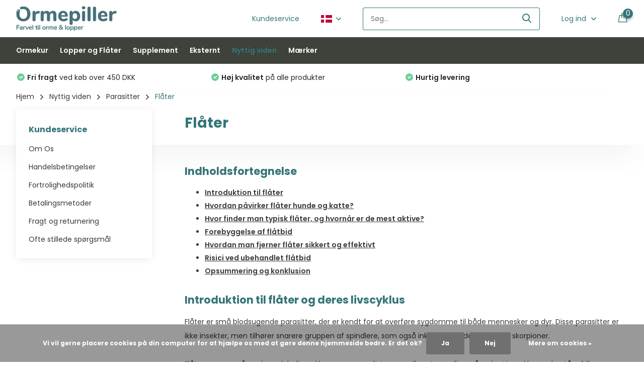

--- FILE ---
content_type: text/html;charset=utf-8
request_url: https://www.ormepiller.eu/da/nyttig-viden/parasitter/flaater/
body_size: 26179
content:
<!doctype html>
<html lang="da" class=" enable-overflow">
	<head>
            <meta charset="utf-8"/>
<!-- [START] 'blocks/head.rain' -->
<!--

  (c) 2008-2026 Lightspeed Netherlands B.V.
  http://www.lightspeedhq.com
  Generated: 27-01-2026 @ 17:19:55

-->
<link rel="canonical" href="https://www.ormepiller.eu/da/nyttig-viden/parasitter/flaater/"/>
<link rel="alternate" href="https://www.ormepiller.eu/da/index.rss" type="application/rss+xml" title="Nye produkter"/>
<link href="https://cdn.webshopapp.com/assets/cookielaw.css?2025-02-20" rel="stylesheet" type="text/css"/>
<meta name="robots" content="noodp,noydir"/>
<meta name="google-site-verification" content="g7mSvB8ARYydOzUX0GhyTBQ22uCOi8_9FxOwcji4XD8"/>
<meta property="og:url" content="https://www.ormepiller.eu/da/nyttig-viden/parasitter/flaater/?source=facebook"/>
<meta property="og:site_name" content="Ormepiller.eu"/>
<meta property="og:title" content="Flåter hos hund og kat  | Få dit kæledyr behandlet i dag!"/>
<meta property="og:description" content="Flåter kan overføre borreliose og andre farlige sygdomme hos din hund og kat. Læs mere om flåter og hvordan du får dit kæledyr behandlet hos Ormepiller.eu"/>
<script>
<script id="mcjs">!function(c,h,i,m,p){m=c.createElement(h),p=c.getElementsByTagName(h)[0],m.async=1,m.src=i,p.parentNode.insertBefore(m,p)}(document,"script","https://chimpstatic.com/mcjs-connected/js/users/9f6feb996949a062ca622b540/3e8ffe0738996c69b09580c0d.js");</script>
</script>
<script src="https://app.dmws.plus/shop-assets/295587/dmws-plus-loader.js?id=62e9dc1455f468f6644f1c17246e0f07"></script>
<script>
<script src="https://cdn-eu.pagesense.io/js/minyoobv/8b75be060c1e4d58a9be91ae1ca1a024.js"></script>
</script>
<!--[if lt IE 9]>
<script src="https://cdn.webshopapp.com/assets/html5shiv.js?2025-02-20"></script>
<![endif]-->
<!-- [END] 'blocks/head.rain' -->
		<meta http-equiv="x-ua-compatible" content="ie=edge">
		<title>Flåter hos hund og kat  | Få dit kæledyr behandlet i dag! - Ormepiller.eu</title>
		<meta name="description" content="Flåter kan overføre borreliose og andre farlige sygdomme hos din hund og kat. Læs mere om flåter og hvordan du får dit kæledyr behandlet hos Ormepiller.eu">
		<meta name="keywords" content="Flåter hund, Flåter kat, Flåtmiddel, Advantage, Frontline, Borreliose, Flåthalsbånd, Lopper, ">
		<meta name="theme-color" content="#ffffff">
		<meta name="MobileOptimized" content="320">
		<meta name="HandheldFriendly" content="true">
		<meta name="viewport" content="width=device-width, initial-scale=1, initial-scale=1, minimum-scale=1, maximum-scale=1, user-scalable=no">
		<meta name="author" content="https://www.dmws.nl/">
		
		<link rel="preconnect" href="https://fonts.googleapis.com">
		<link rel="dns-prefetch" href="https://fonts.googleapis.com">
				<link rel="preconnect" href="//cdn.webshopapp.com/">
		<link rel="dns-prefetch" href="//cdn.webshopapp.com/">
    
    		<link rel="preload" href="https://fonts.googleapis.com/css?family=Poppins:300,400,500,600,700,800,900%7CPoppins:300,400,500,600,700,800,900&display=swap" as="style">
    <link rel="preload" href="https://cdn.webshopapp.com/shops/295587/themes/178428/assets/owl-carousel-min.css?20250724105943" as="style">
    <link rel="preload" href="https://cdn.webshopapp.com/shops/295587/themes/178428/assets/fancybox.css?20250724105943" as="style">
    <link rel="preload" href="https://cdn.webshopapp.com/shops/295587/themes/178428/assets/icomoon.css?20250724105943" as="style">
    <link rel="preload" href="https://cdn.webshopapp.com/shops/295587/themes/178428/assets/compete.css?20250724105943" as="style">
    <link rel="preload" href="https://cdn.webshopapp.com/shops/295587/themes/178428/assets/custom.css?20250724105943" as="style">
    
    <link rel="preload" href="https://cdn.webshopapp.com/shops/295587/themes/178428/assets/jquery-3-4-1-min.js?20250724105943" as="script">
    <link rel="preload" href="https://cdn.webshopapp.com/shops/295587/themes/178428/assets/jquery-ui.js?20250724105943" as="script">
    <link rel="preload" href="https://cdn.webshopapp.com/shops/295587/themes/178428/assets/js-cookie-min.js?20250724105943" as="script">
    <link rel="preload" href="https://cdn.webshopapp.com/shops/295587/themes/178428/assets/owl-carousel-min.js?20250724105943" as="script">
    <link rel="preload" href="https://cdn.webshopapp.com/shops/295587/themes/178428/assets/fancybox.js?20250724105943" as="script">
    <link rel="preload" href="https://cdn.webshopapp.com/shops/295587/themes/178428/assets/lazyload.js?20250724105943" as="script">
    <link rel="preload" href="https://cdn.webshopapp.com/assets/gui.js?2025-02-20" as="script">
    <link rel="preload" href="https://cdn.webshopapp.com/shops/295587/themes/178428/assets/script.js?20250724105943" as="script">
    <link rel="preload" href="https://cdn.webshopapp.com/shops/295587/themes/178428/assets/custom.js?20250724105943" as="script">
        
    <link href="https://fonts.googleapis.com/css?family=Poppins:300,400,500,600,700,800,900%7CPoppins:300,400,500,600,700,800,900&display=swap" rel="stylesheet" type="text/css">
    <link rel="stylesheet" href="https://cdn.webshopapp.com/shops/295587/themes/178428/assets/owl-carousel-min.css?20250724105943" type="text/css">
    <link rel="stylesheet" href="https://cdn.webshopapp.com/shops/295587/themes/178428/assets/fancybox.css?20250724105943" type="text/css">
    <link rel="stylesheet" href="https://cdn.webshopapp.com/shops/295587/themes/178428/assets/icomoon.css?20250724105943" type="text/css">
    <link rel="stylesheet" href="https://cdn.webshopapp.com/shops/295587/themes/178428/assets/compete.css?20250724105943" type="text/css">
    <link rel="stylesheet" href="https://cdn.webshopapp.com/shops/295587/themes/178428/assets/custom.css?20250724105943" type="text/css">
    
    <script src="https://cdn.webshopapp.com/shops/295587/themes/178428/assets/jquery-3-4-1-min.js?20250724105943"></script>

		<link rel="icon" type="image/x-icon" href="https://cdn.webshopapp.com/shops/295587/themes/178428/v/312330/assets/favicon.ico?20211206172154">
		<link rel="apple-touch-icon" href="https://cdn.webshopapp.com/shops/295587/themes/178428/v/312330/assets/favicon.ico?20211206172154">
    
    <meta name="msapplication-config" content="https://cdn.webshopapp.com/shops/295587/themes/178428/assets/browserconfig.xml?20250724105943">
<meta property="og:title" content="Flåter hos hund og kat  | Få dit kæledyr behandlet i dag!">
<meta property="og:type" content="website"> 
<meta property="og:site_name" content="Ormepiller.eu">
<meta property="og:url" content="https://www.ormepiller.eu/">
<meta property="og:image" content="https://cdn.webshopapp.com/shops/295587/themes/178428/v/312391/assets/big-block-bg.jpg?20211206172154">
<meta name="twitter:title" content="Flåter hos hund og kat  | Få dit kæledyr behandlet i dag!">
<meta name="twitter:description" content="Flåter kan overføre borreliose og andre farlige sygdomme hos din hund og kat. Læs mere om flåter og hvordan du får dit kæledyr behandlet hos Ormepiller.eu">
<meta name="twitter:site" content="Ormepiller.eu">
<meta name="twitter:card" content="https://cdn.webshopapp.com/shops/295587/themes/178428/v/312348/assets/logo.png?20211206172154">
<meta name="twitter:image" content="https://cdn.webshopapp.com/shops/295587/themes/178428/v/312391/assets/big-block-bg.jpg?20211206172154">
<script type="application/ld+json">
  [
        {
      "@context": "http://schema.org/",
      "@type": "Organization",
      "url": "https://www.ormepiller.eu/",
      "name": "Ormepiller.eu",
      "legalName": "Ormepiller.eu",
      "description": "Flåter kan overføre borreliose og andre farlige sygdomme hos din hund og kat. Læs mere om flåter og hvordan du får dit kæledyr behandlet hos Ormepiller.eu",
      "logo": "https://cdn.webshopapp.com/shops/295587/themes/178428/v/312348/assets/logo.png?20211206172154",
      "image": "https://cdn.webshopapp.com/shops/295587/themes/178428/v/312391/assets/big-block-bg.jpg?20211206172154",
      "contactPoint": {
        "@type": "ContactPoint",
        "contactType": "Customer service",
        "telephone": ""
      },
      "address": {
        "@type": "PostalAddress",
        "streetAddress": "",
        "addressLocality": "",
        "postalCode": "",
        "addressCountry": "DA"
      }
      ,
      "aggregateRating": {
          "@type": "AggregateRating",
          "bestRating": "5",          "worstRating": "1",
          "ratingValue": "4",          "reviewCount": "75",          "url":"https://dk.trustpilot.com/review/ormepiller.eu"
      }
         
    },
    { 
      "@context": "http://schema.org", 
      "@type": "WebSite", 
      "url": "https://www.ormepiller.eu/", 
      "name": "Ormepiller.eu",
      "description": "Flåter kan overføre borreliose og andre farlige sygdomme hos din hund og kat. Læs mere om flåter og hvordan du får dit kæledyr behandlet hos Ormepiller.eu",
      "author": [
        {
          "@type": "Organization",
          "url": "https://www.dmws.nl/",
          "name": "DMWS B.V.",
          "address": {
            "@type": "PostalAddress",
            "streetAddress": "Klokgebouw 195 (Strijp-S)",
            "addressLocality": "Eindhoven",
            "addressRegion": "NB",
            "postalCode": "5617 AB",
            "addressCountry": "NL"
          }
        }
      ]
    }
  ]
</script>    
	</head>
	<body>
        <ul class="hidden-data hidden"><li>295587</li><li>178428</li><li>ja</li><li>da</li><li>live</li><li>info//ormepiller/eu</li><li>https://www.ormepiller.eu/da/</li></ul><header id="top" class="scroll-active"><div class="top-wrap fixed default"><section class="main pos-r"><div class="container pos-r"><div class="d-flex align-center justify-between"><div class="d-flex align-center"><div id="mobile-menu-btn" class="d-none show-1000"><div class="hamburger"><span></span><span></span><span></span><span></span></div></div><a href="https://www.ormepiller.eu/da/account/login/" class="hidden show-575-flex"><i class="icon-login"></i></a><div id="logo" class="d-flex align-center"><a href="https://www.ormepiller.eu/da/" accesskey="h"><img class="hide-1000 desktop-logo" src="https://cdn.webshopapp.com/shops/295587/themes/178428/v/312348/assets/logo.png?20211206172154" alt="Ormepiller.eu" height="74" width="200" /><img class="d-none show-1000 mobile-logo" src="https://cdn.webshopapp.com/shops/295587/themes/178428/v/312430/assets/logo-mobile.png?20211206172154" alt="Ormepiller.eu" height="74" width="200" /></a></div></div><div class="d-flex align-center justify-end top-nav"><a href="/service/" class="hide-1000">Kundeservice</a><div class="lang with-drop list hide-768"><div class="current"><img class="lazy" src="https://cdn.webshopapp.com/shops/295587/themes/178428/assets/lazy-preload.jpg?20250724105943" data-src="https://cdn.webshopapp.com/shops/295587/themes/178428/assets/flag-da.svg?20250724105943" alt="Dansk" width="22" height="22"><span><i class="icon-arrow-down"></i></span></div><div class="dropdown"><ul><li><a title="English" lang="en" href="https://www.ormepiller.eu/en/go/category/11854384"><img class="lazy" src="https://cdn.webshopapp.com/shops/295587/themes/178428/assets/lazy-preload.jpg?20250724105943" data-src="https://cdn.webshopapp.com/shops/295587/themes/178428/assets/flag-en.svg?20250724105943" alt="English" width="18" height="18"><span>English</span></a></li><li><a title="Dansk" lang="da" href="https://www.ormepiller.eu/da/go/category/11854384"><img class="lazy" src="https://cdn.webshopapp.com/shops/295587/themes/178428/assets/lazy-preload.jpg?20250724105943" data-src="https://cdn.webshopapp.com/shops/295587/themes/178428/assets/flag-da.svg?20250724105943" alt="Dansk" width="18" height="18"><span>Dansk</span></a></li></ul></div></div><div id="showSearch" class="hide-575"><input type="search" value="" placeholder="Søg..."><button type="submit" title="Søg" disabled="disabled"><i class="icon-search"></i></button></div><div class="login with-drop hide-575"><a href="https://www.ormepiller.eu/da/account/login/"><span>Log ind <i class="icon-arrow-down"></i></span></a><div class="dropdown"><form method="post" id="formLogin" action="https://www.ormepiller.eu/da/account/loginPost/?return=https://www.ormepiller.eu/da/nyttig-viden/parasitter/flaater/"><h3>Log ind</h3><p>Gør bestillingen endnu nemmere!</p><div><label for="formLoginEmail">E-mail-adresse<span class="c-negatives">*</span></label><input type="email" id="formLoginEmail" name="email" placeholder="E-mail-adresse" autocomplete='email' tabindex=1 required></div><div><label for="formLoginPassword">Adgangskode</label><a href="https://www.ormepiller.eu/da/account/password/" class="forgot" tabindex=6>Har du glemt din adgangskode?</a><input type="password" id="formLoginPassword" name="password" placeholder="Adgangskode" autocomplete="current-password" tabindex=2 required></div><div><input type="hidden" name="key" value="0bcdddac3316289bbbe9516abadcfd2e" /><input type="hidden" name="type" value="login" /><button type="submit" onclick="$('#formLogin').submit(); return false;" class="btn" tabindex=3>Log ind</button></div></form><div><p class="register">Ingen konto endnu? <a href="https://www.ormepiller.eu/da/account/register/" tabindex=5>Opret en konto</a></p></div></div></div><div class="cart with-drop"><a href="https://www.ormepiller.eu/da/cart/" class="count"><span>0</span><i class="icon-bag2"></i></a><div class="dropdown"><h3>Indkøbskurv</h3><i class="icon-close hidden show-575"></i><p>Din indkøbskurv er tom</p></div></div></div></div></div><div class="search-autocomplete"><div id="searchExpanded"><div class="container pos-r d-flex align-center"><form action="https://www.ormepiller.eu/da/search/" method="get" id="formSearch"  class="search-form d-flex align-center"  data-search-type="desktop"><span onclick="$(this).closest('form').submit();" title="Søg" class="search-icon"><i class="icon-search"></i></span><input type="text" name="q" autocomplete="off"  value="" placeholder="Søg" class="standard-input" data-input="desktop"/></form><div class="close hide-575">Luk</div></div><div class="overlay hide-575"></div></div><div class="container pos-r"><div id="searchResults" class="results-wrap with-filter with-cats" data-search-type="desktop"><div class="close"><i class="icon-close"></i></div><h4>Kategorier</h4><div class="categories hidden"><ul class="d-flex"></ul></div><div class="d-flex justify-between"><div class="filter-scroll-wrap"><div class="filter-scroll"><div class="subtitle title-font">FILTRE</div><form data-search-type="desktop"><div class="filter-boxes"><div class="filter-wrap sort"><select name="sort" class="custom-select"></select></div></div><div class="filter-boxes custom-filters"></div></form></div></div><ul class="search-products products-livesearch"></ul></div><div class="more"><a href="#" class="btn accent">Vis alle resultater <span>(0)</span></a></div></div></div></div></section><section id="menu" class="hide-1000 megamenu"><div class="container"><nav class="menu"><ul class="d-flex align-center"><li class="item has-children"><a class="itemLink" href="https://www.ormepiller.eu/da/ormekur/" title="Ormekur">Ormekur</a><ul class="subnav"><li class="subitem"><a class="subitemLink " href="https://www.ormepiller.eu/da/ormekur/hund/" title="Hund">Hund</a></li><li class="subitem"><a class="subitemLink " href="https://www.ormepiller.eu/da/ormekur/kat/" title="Kat">Kat</a></li><li class="subitem"><a class="subitemLink " href="https://www.ormepiller.eu/da/ormekur/fugle/" title="Fugle">Fugle</a></li></ul></li><li class="item has-children"><a class="itemLink" href="https://www.ormepiller.eu/da/lopper-og-flaater/" title="Lopper og Flåter">Lopper og Flåter</a><ul class="subnav"><li class="subitem has-children"><a class="subitemLink " href="https://www.ormepiller.eu/da/lopper-og-flaater/hund/" title="Hund">Hund</a><ul class="subsubnav"><li class="subitem"><a class="subitemLink" href="https://www.ormepiller.eu/da/lopper-og-flaater/hund/loppehalsbaand-hund/" title="Loppehalsbånd Hund">Loppehalsbånd Hund</a></li><li class="subitem"><a class="subitemLink" href="https://www.ormepiller.eu/da/lopper-og-flaater/hund/pipetter-hund/" title="Pipetter Hund">Pipetter Hund</a></li><li class="subitem"><a class="subitemLink" href="https://www.ormepiller.eu/da/lopper-og-flaater/hund/tabletter-hund/" title="Tabletter hund">Tabletter hund</a></li><li class="subitem"><a class="subitemLink" href="https://www.ormepiller.eu/da/lopper-og-flaater/hund/spray-hund/" title="Spray Hund">Spray Hund</a></li></ul></li><li class="subitem has-children"><a class="subitemLink " href="https://www.ormepiller.eu/da/lopper-og-flaater/kat/" title="Kat">Kat</a><ul class="subsubnav"><li class="subitem"><a class="subitemLink" href="https://www.ormepiller.eu/da/lopper-og-flaater/kat/loppehalsbaand-kat/" title="Loppehalsbånd kat">Loppehalsbånd kat</a></li><li class="subitem"><a class="subitemLink" href="https://www.ormepiller.eu/da/lopper-og-flaater/kat/pipetter-kat/" title="Pipetter kat">Pipetter kat</a></li><li class="subitem"><a class="subitemLink" href="https://www.ormepiller.eu/da/lopper-og-flaater/kat/tabletter-kat/" title="Tabletter kat">Tabletter kat</a></li><li class="subitem"><a class="subitemLink" href="https://www.ormepiller.eu/da/lopper-og-flaater/kat/spray-kat/" title="Spray kat">Spray kat</a></li></ul></li></ul></li><li class="item has-children"><a class="itemLink" href="https://www.ormepiller.eu/da/supplement/" title="Supplement">Supplement</a><ul class="subnav"><li class="subitem has-children"><a class="subitemLink " href="https://www.ormepiller.eu/da/supplement/hund/" title="Hund">Hund</a><ul class="subsubnav"><li class="subitem"><a class="subitemLink" href="https://www.ormepiller.eu/da/supplement/hund/vitaminer-hund/" title="Vitaminer hund">Vitaminer hund</a></li></ul></li><li class="subitem has-children"><a class="subitemLink " href="https://www.ormepiller.eu/da/supplement/kat/" title="Kat">Kat</a><ul class="subsubnav"><li class="subitem"><a class="subitemLink" href="https://www.ormepiller.eu/da/supplement/kat/vitaminer-kat/" title="Vitaminer Kat">Vitaminer Kat</a></li></ul></li><li class="subitem"><a class="subitemLink " href="https://www.ormepiller.eu/da/supplement/fugle-og-smaadyr/" title="Fugle og Smådyr">Fugle og Smådyr</a></li></ul></li><li class="item has-children"><a class="itemLink" href="https://www.ormepiller.eu/da/eksternt/" title="Eksternt">Eksternt</a><ul class="subnav"><li class="subitem"><a class="subitemLink " href="https://www.ormepiller.eu/da/eksternt/hund/" title="Hund">Hund</a></li><li class="subitem"><a class="subitemLink " href="https://www.ormepiller.eu/da/eksternt/kat/" title="Kat">Kat</a></li><li class="subitem"><a class="subitemLink " href="https://www.ormepiller.eu/da/eksternt/fugle-og-smaadyr/" title="Fugle og Smådyr">Fugle og Smådyr</a></li></ul></li><li class="item has-children active"><a class="itemLink active" href="https://www.ormepiller.eu/da/nyttig-viden/" title="Nyttig viden">Nyttig viden</a><ul class="subnav"><li class="subitem has-children"><a class="subitemLink " href="https://www.ormepiller.eu/da/nyttig-viden/general-viden/" title="General viden">General viden</a><ul class="subsubnav"><li class="subitem"><a class="subitemLink" href="https://www.ormepiller.eu/da/nyttig-viden/general-viden/kaeledyr-og-boern/" title="Kæledyr og børn">Kæledyr og børn</a></li><li class="subitem"><a class="subitemLink" href="https://www.ormepiller.eu/da/nyttig-viden/general-viden/fire-maader-at-beskytte-din-hund-mod-myggestik-paa/" title="Fire måder at beskytte din hund mod myggestik på ferien">Fire måder at beskytte din hund mod myggestik på ferien</a></li><li class="subitem"><a class="subitemLink" href="https://www.ormepiller.eu/da/nyttig-viden/general-viden/kan-mit-kaeledyr-taale-paracetamol/" title="Kan mit kæledyr tåle paracetamol">Kan mit kæledyr tåle paracetamol</a></li><li class="subitem"><a class="subitemLink" href="https://www.ormepiller.eu/da/nyttig-viden/general-viden/hvordan-man-tager-sig-af-et-aeldre-kaeledyr/" title="Hvordan man tager sig af et ældre kæledyr">Hvordan man tager sig af et ældre kæledyr</a></li><li><a href="https://www.ormepiller.eu/da/nyttig-viden/general-viden/" class="more">Vis alle</a></li></ul></li><li class="subitem has-children"><a class="subitemLink active " href="https://www.ormepiller.eu/da/nyttig-viden/parasitter/" title="Parasitter">Parasitter</a><ul class="subsubnav"><li class="subitem"><a class="subitemLink" href="https://www.ormepiller.eu/da/nyttig-viden/parasitter/lopper/" title="Lopper">Lopper</a></li><li class="subitem"><a class="subitemLink active" href="https://www.ormepiller.eu/da/nyttig-viden/parasitter/flaater/" title="Flåter">Flåter</a></li><li class="subitem"><a class="subitemLink" href="https://www.ormepiller.eu/da/nyttig-viden/parasitter/baendelorm/" title="Bændelorm">Bændelorm</a></li><li class="subitem"><a class="subitemLink" href="https://www.ormepiller.eu/da/nyttig-viden/parasitter/rundorme/" title="Rundorme">Rundorme</a></li><li><a href="https://www.ormepiller.eu/da/nyttig-viden/parasitter/" class="more">Vis alle</a></li></ul></li><li class="subitem has-children"><a class="subitemLink " href="https://www.ormepiller.eu/da/nyttig-viden/ormekur/" title="Ormekur ">Ormekur </a><ul class="subsubnav"><li class="subitem"><a class="subitemLink" href="https://www.ormepiller.eu/da/nyttig-viden/ormekur/fem-ting-du-skal-vide-om-orm-hos-hunde/" title="Fem ting du skal vide om orm hos hunde">Fem ting du skal vide om orm hos hunde</a></li><li class="subitem"><a class="subitemLink" href="https://www.ormepiller.eu/da/nyttig-viden/ormekur/hvordan-faar-katte-orm/" title="Hvordan får katte orm?">Hvordan får katte orm?</a></li><li class="subitem"><a class="subitemLink" href="https://www.ormepiller.eu/da/nyttig-viden/ormekur/kan-katte-faa-lungeorm/" title="Kan katte få lungeorm?">Kan katte få lungeorm?</a></li><li class="subitem"><a class="subitemLink" href="https://www.ormepiller.eu/da/nyttig-viden/ormekur/hvad-du-boer-vide-om-ormekur-til-katte/" title="Hvad du bør vide om ormekur til katte">Hvad du bør vide om ormekur til katte</a></li><li><a href="https://www.ormepiller.eu/da/nyttig-viden/ormekur/" class="more">Vis alle</a></li></ul></li><li class="subitem has-children"><a class="subitemLink " href="https://www.ormepiller.eu/da/nyttig-viden/lopper-og-flaater/" title="Lopper og Flåter">Lopper og Flåter</a><ul class="subsubnav"><li class="subitem"><a class="subitemLink" href="https://www.ormepiller.eu/da/nyttig-viden/lopper-og-flaater/flaater-kan-baere-borreliose-uden-synlige-symptome/" title="Flåter kan bære borreliose uden synlige symptomer">Flåter kan bære borreliose uden synlige symptomer</a></li><li class="subitem"><a class="subitemLink" href="https://www.ormepiller.eu/da/nyttig-viden/lopper-og-flaater/loppeallergi-hos-hunde-og-katte/" title="Loppeallergi hos hunde og katte">Loppeallergi hos hunde og katte</a></li><li class="subitem"><a class="subitemLink" href="https://www.ormepiller.eu/da/nyttig-viden/lopper-og-flaater/syv-trin-til-at-fjerne-flaater-hos-din-kat/" title="Syv trin til at fjerne flåter hos din kat">Syv trin til at fjerne flåter hos din kat</a></li><li class="subitem"><a class="subitemLink" href="https://www.ormepiller.eu/da/nyttig-viden/lopper-og-flaater/kan-hunde-og-kattelopper-leve-paa-mennesker/" title="Kan hunde og kattelopper leve på mennesker?">Kan hunde og kattelopper leve på mennesker?</a></li><li><a href="https://www.ormepiller.eu/da/nyttig-viden/lopper-og-flaater/" class="more">Vis alle</a></li></ul></li><li class="subitem has-children"><a class="subitemLink " href="https://www.ormepiller.eu/da/nyttig-viden/hvalpe-og-killinger/" title="Hvalpe og killinger">Hvalpe og killinger</a><ul class="subsubnav"><li class="subitem"><a class="subitemLink" href="https://www.ormepiller.eu/da/nyttig-viden/hvalpe-og-killinger/bekaempelse-af-lopper-hos-hvalpe-killinger/" title="Bekæmpelse af lopper hos hvalpe/killinger">Bekæmpelse af lopper hos hvalpe/killinger</a></li><li class="subitem"><a class="subitemLink" href="https://www.ormepiller.eu/da/nyttig-viden/hvalpe-og-killinger/dosering-af-ormekur-til-killinger/" title="Dosering af ormekur til killinger">Dosering af ormekur til killinger</a></li><li class="subitem"><a class="subitemLink" href="https://www.ormepiller.eu/da/nyttig-viden/hvalpe-og-killinger/dosering-af-ormekur-til-hvalpe/" title="Dosering af ormekur til hvalpe">Dosering af ormekur til hvalpe</a></li><li class="subitem"><a class="subitemLink" href="https://www.ormepiller.eu/da/nyttig-viden/hvalpe-og-killinger/gode-raad-inden-du-faar-en-kattekilling/" title="Gode råd inden du får en kattekilling">Gode råd inden du får en kattekilling</a></li></ul></li><li class="subitem has-children"><a class="subitemLink " href="https://www.ormepiller.eu/da/nyttig-viden/alt-om-katteracer/" title="Alt om katteracer">Alt om katteracer</a><ul class="subsubnav"><li class="subitem"><a class="subitemLink" href="https://www.ormepiller.eu/da/nyttig-viden/alt-om-katteracer/abyssinier/" title="Abyssinier">Abyssinier</a></li><li class="subitem"><a class="subitemLink" href="https://www.ormepiller.eu/da/nyttig-viden/alt-om-katteracer/balineser/" title="Balineser">Balineser</a></li><li class="subitem"><a class="subitemLink" href="https://www.ormepiller.eu/da/nyttig-viden/alt-om-katteracer/bengal/" title="Bengal">Bengal</a></li><li class="subitem"><a class="subitemLink" href="https://www.ormepiller.eu/da/nyttig-viden/alt-om-katteracer/bombay/" title="Bombay ">Bombay </a></li><li><a href="https://www.ormepiller.eu/da/nyttig-viden/alt-om-katteracer/" class="more">Vis alle</a></li></ul></li><li class="subitem has-children"><a class="subitemLink " href="https://www.ormepiller.eu/da/nyttig-viden/alt-om-hunderacer/" title="Alt om hunderacer">Alt om hunderacer</a><ul class="subsubnav"><li class="subitem"><a class="subitemLink" href="https://www.ormepiller.eu/da/nyttig-viden/alt-om-hunderacer/aidi/" title="Aidi">Aidi</a></li><li class="subitem"><a class="subitemLink" href="https://www.ormepiller.eu/da/nyttig-viden/alt-om-hunderacer/afghansk-mynde/" title="Afghansk mynde">Afghansk mynde</a></li><li class="subitem"><a class="subitemLink" href="https://www.ormepiller.eu/da/nyttig-viden/alt-om-hunderacer/airedale-terrier/" title="Airedale Terrier">Airedale Terrier</a></li><li class="subitem"><a class="subitemLink" href="https://www.ormepiller.eu/da/nyttig-viden/alt-om-hunderacer/akita-inu/" title="Akita Inu">Akita Inu</a></li><li><a href="https://www.ormepiller.eu/da/nyttig-viden/alt-om-hunderacer/" class="more">Vis alle</a></li></ul></li></ul></li><li class="item"><a href="https://www.ormepiller.eu/da/brands/" title="Mærker" class="itemLink">Mærker</a></li></ul></nav></div></section><div id="mobileMenu" class="hide"><div class="wrap"><ul><li class="all hidden"><a href="#"><i class="icon-nav-left"></i>Alle kategorier</a></li><li class="cat has-children"><a class="itemLink" href="https://www.ormepiller.eu/da/ormekur/" title="Ormekur">Ormekur<i class="icon-arrow-right"></i></a><ul class="subnav hidden"><li class="subitem"><a class="subitemLink" href="https://www.ormepiller.eu/da/ormekur/hund/" title="Hund">Hund</a></li><li class="subitem"><a class="subitemLink" href="https://www.ormepiller.eu/da/ormekur/kat/" title="Kat">Kat</a></li><li class="subitem"><a class="subitemLink" href="https://www.ormepiller.eu/da/ormekur/fugle/" title="Fugle">Fugle</a></li></ul></li><li class="cat has-children"><a class="itemLink" href="https://www.ormepiller.eu/da/lopper-og-flaater/" title="Lopper og Flåter">Lopper og Flåter<i class="icon-arrow-right"></i></a><ul class="subnav hidden"><li class="subitem has-children"><a class="subitemLink" href="https://www.ormepiller.eu/da/lopper-og-flaater/hund/" title="Hund">Hund<i class="icon-arrow-right"></i></a><ul class="subsubnav hidden"><li class="subitem"><a class="subitemLink" href="https://www.ormepiller.eu/da/lopper-og-flaater/hund/loppehalsbaand-hund/" title="Loppehalsbånd Hund">Loppehalsbånd Hund</a></li><li class="subitem"><a class="subitemLink" href="https://www.ormepiller.eu/da/lopper-og-flaater/hund/pipetter-hund/" title="Pipetter Hund">Pipetter Hund</a></li><li class="subitem"><a class="subitemLink" href="https://www.ormepiller.eu/da/lopper-og-flaater/hund/tabletter-hund/" title="Tabletter hund">Tabletter hund</a></li><li class="subitem"><a class="subitemLink" href="https://www.ormepiller.eu/da/lopper-og-flaater/hund/spray-hund/" title="Spray Hund">Spray Hund</a></li></ul></li><li class="subitem has-children"><a class="subitemLink" href="https://www.ormepiller.eu/da/lopper-og-flaater/kat/" title="Kat">Kat<i class="icon-arrow-right"></i></a><ul class="subsubnav hidden"><li class="subitem"><a class="subitemLink" href="https://www.ormepiller.eu/da/lopper-og-flaater/kat/loppehalsbaand-kat/" title="Loppehalsbånd kat">Loppehalsbånd kat</a></li><li class="subitem"><a class="subitemLink" href="https://www.ormepiller.eu/da/lopper-og-flaater/kat/pipetter-kat/" title="Pipetter kat">Pipetter kat</a></li><li class="subitem"><a class="subitemLink" href="https://www.ormepiller.eu/da/lopper-og-flaater/kat/tabletter-kat/" title="Tabletter kat">Tabletter kat</a></li><li class="subitem"><a class="subitemLink" href="https://www.ormepiller.eu/da/lopper-og-flaater/kat/spray-kat/" title="Spray kat">Spray kat</a></li></ul></li></ul></li><li class="cat has-children"><a class="itemLink" href="https://www.ormepiller.eu/da/supplement/" title="Supplement">Supplement<i class="icon-arrow-right"></i></a><ul class="subnav hidden"><li class="subitem has-children"><a class="subitemLink" href="https://www.ormepiller.eu/da/supplement/hund/" title="Hund">Hund<i class="icon-arrow-right"></i></a><ul class="subsubnav hidden"><li class="subitem"><a class="subitemLink" href="https://www.ormepiller.eu/da/supplement/hund/vitaminer-hund/" title="Vitaminer hund">Vitaminer hund</a></li></ul></li><li class="subitem has-children"><a class="subitemLink" href="https://www.ormepiller.eu/da/supplement/kat/" title="Kat">Kat<i class="icon-arrow-right"></i></a><ul class="subsubnav hidden"><li class="subitem"><a class="subitemLink" href="https://www.ormepiller.eu/da/supplement/kat/vitaminer-kat/" title="Vitaminer Kat">Vitaminer Kat</a></li></ul></li><li class="subitem"><a class="subitemLink" href="https://www.ormepiller.eu/da/supplement/fugle-og-smaadyr/" title="Fugle og Smådyr">Fugle og Smådyr</a></li></ul></li><li class="cat has-children"><a class="itemLink" href="https://www.ormepiller.eu/da/eksternt/" title="Eksternt">Eksternt<i class="icon-arrow-right"></i></a><ul class="subnav hidden"><li class="subitem"><a class="subitemLink" href="https://www.ormepiller.eu/da/eksternt/hund/" title="Hund">Hund</a></li><li class="subitem"><a class="subitemLink" href="https://www.ormepiller.eu/da/eksternt/kat/" title="Kat">Kat</a></li><li class="subitem"><a class="subitemLink" href="https://www.ormepiller.eu/da/eksternt/fugle-og-smaadyr/" title="Fugle og Smådyr">Fugle og Smådyr</a></li></ul></li><li class="cat has-children active"><a class="itemLink active" href="https://www.ormepiller.eu/da/nyttig-viden/" title="Nyttig viden">Nyttig viden<i class="icon-arrow-right"></i></a><ul class="subnav hidden"><li class="subitem has-children"><a class="subitemLink" href="https://www.ormepiller.eu/da/nyttig-viden/general-viden/" title="General viden">General viden<i class="icon-arrow-right"></i></a><ul class="subsubnav hidden"><li class="subitem"><a class="subitemLink" href="https://www.ormepiller.eu/da/nyttig-viden/general-viden/kaeledyr-og-boern/" title="Kæledyr og børn">Kæledyr og børn</a></li><li class="subitem"><a class="subitemLink" href="https://www.ormepiller.eu/da/nyttig-viden/general-viden/fire-maader-at-beskytte-din-hund-mod-myggestik-paa/" title="Fire måder at beskytte din hund mod myggestik på ferien">Fire måder at beskytte din hund mod myggestik på ferien</a></li><li class="subitem"><a class="subitemLink" href="https://www.ormepiller.eu/da/nyttig-viden/general-viden/kan-mit-kaeledyr-taale-paracetamol/" title="Kan mit kæledyr tåle paracetamol">Kan mit kæledyr tåle paracetamol</a></li><li class="subitem"><a class="subitemLink" href="https://www.ormepiller.eu/da/nyttig-viden/general-viden/hvordan-man-tager-sig-af-et-aeldre-kaeledyr/" title="Hvordan man tager sig af et ældre kæledyr">Hvordan man tager sig af et ældre kæledyr</a></li><li class="subitem"><a class="subitemLink" href="https://www.ormepiller.eu/da/nyttig-viden/general-viden/raad-til-koeb-af-en-killing-eller-hvalp/" title="Råd til køb af en killing eller hvalp">Råd til køb af en killing eller hvalp</a></li><li class="subitem"><a class="subitemLink" href="https://www.ormepiller.eu/da/nyttig-viden/general-viden/vigtigheden-af-mental-stimulering-for-ens-kaeledyr/" title="Vigtigheden af mental stimulering for ens kæledyr">Vigtigheden af mental stimulering for ens kæledyr</a></li><li class="subitem"><a class="subitemLink" href="https://www.ormepiller.eu/da/nyttig-viden/general-viden/hvordan-man-genkender-tegn-paa-forgiftning-hos-hun/" title="Hvordan man genkender tegn på forgiftning hos hunde og katte">Hvordan man genkender tegn på forgiftning hos hunde og katte</a></li><li class="subitem"><a class="subitemLink" href="https://www.ormepiller.eu/da/nyttig-viden/general-viden/kaeledyrsvenlig-indretning/" title="Kæledyrsvenlig indretning">Kæledyrsvenlig indretning</a></li><li class="subitem"><a class="subitemLink" href="https://www.ormepiller.eu/da/nyttig-viden/general-viden/saadan-vaelger-du-den-rigtige-hunderace-til-en-lej/" title="Sådan vælger du den rigtige hunderace til en lejlighed">Sådan vælger du den rigtige hunderace til en lejlighed</a></li><li class="subitem"><a class="subitemLink" href="https://www.ormepiller.eu/da/nyttig-viden/general-viden/pelspleje-og-vinterbeklaedning-hos-dit-kaeledyr/" title="Pelspleje og vinterbeklædning hos dit kæledyr">Pelspleje og vinterbeklædning hos dit kæledyr</a></li><li class="subitem"><a class="subitemLink" href="https://www.ormepiller.eu/da/nyttig-viden/general-viden/tegn-paa-stress-hos-hunde-og-katte/" title="Tegn på stress hos hunde og katte">Tegn på stress hos hunde og katte</a></li></ul></li><li class="subitem has-children"><a class="subitemLink active" href="https://www.ormepiller.eu/da/nyttig-viden/parasitter/" title="Parasitter">Parasitter<i class="icon-arrow-right"></i></a><ul class="subsubnav hidden"><li class="subitem"><a class="subitemLink" href="https://www.ormepiller.eu/da/nyttig-viden/parasitter/lopper/" title="Lopper">Lopper</a></li><li class="subitem"><a class="subitemLink active" href="https://www.ormepiller.eu/da/nyttig-viden/parasitter/flaater/" title="Flåter">Flåter</a></li><li class="subitem"><a class="subitemLink" href="https://www.ormepiller.eu/da/nyttig-viden/parasitter/baendelorm/" title="Bændelorm">Bændelorm</a></li><li class="subitem"><a class="subitemLink" href="https://www.ormepiller.eu/da/nyttig-viden/parasitter/rundorme/" title="Rundorme">Rundorme</a></li><li class="subitem"><a class="subitemLink" href="https://www.ormepiller.eu/da/nyttig-viden/parasitter/spolorm/" title="Spolorm">Spolorm</a></li><li class="subitem"><a class="subitemLink" href="https://www.ormepiller.eu/da/nyttig-viden/parasitter/piskeorm/" title="Piskeorm">Piskeorm</a></li><li class="subitem"><a class="subitemLink" href="https://www.ormepiller.eu/da/nyttig-viden/parasitter/hageorm/" title="Hageorm">Hageorm</a></li><li class="subitem"><a class="subitemLink" href="https://www.ormepiller.eu/da/nyttig-viden/parasitter/hjertelungeorm/" title="Hjertelungeorm">Hjertelungeorm</a></li><li class="subitem"><a class="subitemLink" href="https://www.ormepiller.eu/da/nyttig-viden/parasitter/fransk-hjerteorm/" title="Fransk hjerteorm">Fransk hjerteorm</a></li><li class="subitem"><a class="subitemLink" href="https://www.ormepiller.eu/da/nyttig-viden/parasitter/raevens-lungeorm/" title="Rævens lungeorm">Rævens lungeorm</a></li><li class="subitem"><a class="subitemLink" href="https://www.ormepiller.eu/da/nyttig-viden/parasitter/boerneorm/" title="Børneorm">Børneorm</a></li><li class="subitem"><a class="subitemLink" href="https://www.ormepiller.eu/da/nyttig-viden/parasitter/giardia/" title="Giardia">Giardia</a></li></ul></li><li class="subitem has-children"><a class="subitemLink" href="https://www.ormepiller.eu/da/nyttig-viden/ormekur/" title="Ormekur ">Ormekur <i class="icon-arrow-right"></i></a><ul class="subsubnav hidden"><li class="subitem"><a class="subitemLink" href="https://www.ormepiller.eu/da/nyttig-viden/ormekur/fem-ting-du-skal-vide-om-orm-hos-hunde/" title="Fem ting du skal vide om orm hos hunde">Fem ting du skal vide om orm hos hunde</a></li><li class="subitem"><a class="subitemLink" href="https://www.ormepiller.eu/da/nyttig-viden/ormekur/hvordan-faar-katte-orm/" title="Hvordan får katte orm?">Hvordan får katte orm?</a></li><li class="subitem"><a class="subitemLink" href="https://www.ormepiller.eu/da/nyttig-viden/ormekur/kan-katte-faa-lungeorm/" title="Kan katte få lungeorm?">Kan katte få lungeorm?</a></li><li class="subitem"><a class="subitemLink" href="https://www.ormepiller.eu/da/nyttig-viden/ormekur/hvad-du-boer-vide-om-ormekur-til-katte/" title="Hvad du bør vide om ormekur til katte">Hvad du bør vide om ormekur til katte</a></li><li class="subitem"><a class="subitemLink" href="https://www.ormepiller.eu/da/nyttig-viden/ormekur/6-maader-din-hund-kan-faa-orm-paa/" title="6 måder din hund kan få orm på">6 måder din hund kan få orm på</a></li><li class="subitem"><a class="subitemLink" href="https://www.ormepiller.eu/da/nyttig-viden/ormekur/kan-jeg-blive-smittet-af-orm-fra-min-hund-og-kat/" title="Kan jeg blive smittet af orm fra min hund og kat?">Kan jeg blive smittet af orm fra min hund og kat?</a></li><li class="subitem"><a class="subitemLink" href="https://www.ormepiller.eu/da/nyttig-viden/ormekur/symptomer-paa-fransk-hjerteorm-hos-din-hund/" title="Symptomer på fransk hjerteorm hos din hund">Symptomer på fransk hjerteorm hos din hund</a></li><li class="subitem"><a class="subitemLink" href="https://www.ormepiller.eu/da/nyttig-viden/ormekur/forebyggelse-af-ormeangreb/" title="Forebyggelse af ormeangreb">Forebyggelse af ormeangreb</a></li><li class="subitem"><a class="subitemLink" href="https://www.ormepiller.eu/da/nyttig-viden/ormekur/rundorm-hos-hunde-og-katte/" title="Rundorm hos hunde og katte">Rundorm hos hunde og katte</a></li><li class="subitem"><a class="subitemLink" href="https://www.ormepiller.eu/da/nyttig-viden/ormekur/raevens-dvaergbaendelorm-hos-hunde-og-katte/" title="Rævens dværgbændelorm hos hunde og katte">Rævens dværgbændelorm hos hunde og katte</a></li><li class="subitem"><a class="subitemLink" href="https://www.ormepiller.eu/da/nyttig-viden/ormekur/hageorm-hos-hunde-og-katte/" title="Hageorm hos hunde og katte">Hageorm hos hunde og katte</a></li></ul></li><li class="subitem has-children"><a class="subitemLink" href="https://www.ormepiller.eu/da/nyttig-viden/lopper-og-flaater/" title="Lopper og Flåter">Lopper og Flåter<i class="icon-arrow-right"></i></a><ul class="subsubnav hidden"><li class="subitem"><a class="subitemLink" href="https://www.ormepiller.eu/da/nyttig-viden/lopper-og-flaater/flaater-kan-baere-borreliose-uden-synlige-symptome/" title="Flåter kan bære borreliose uden synlige symptomer">Flåter kan bære borreliose uden synlige symptomer</a></li><li class="subitem"><a class="subitemLink" href="https://www.ormepiller.eu/da/nyttig-viden/lopper-og-flaater/loppeallergi-hos-hunde-og-katte/" title="Loppeallergi hos hunde og katte">Loppeallergi hos hunde og katte</a></li><li class="subitem"><a class="subitemLink" href="https://www.ormepiller.eu/da/nyttig-viden/lopper-og-flaater/syv-trin-til-at-fjerne-flaater-hos-din-kat/" title="Syv trin til at fjerne flåter hos din kat">Syv trin til at fjerne flåter hos din kat</a></li><li class="subitem"><a class="subitemLink" href="https://www.ormepiller.eu/da/nyttig-viden/lopper-og-flaater/kan-hunde-og-kattelopper-leve-paa-mennesker/" title="Kan hunde og kattelopper leve på mennesker?">Kan hunde og kattelopper leve på mennesker?</a></li><li class="subitem"><a class="subitemLink" href="https://www.ormepiller.eu/da/nyttig-viden/lopper-og-flaater/er-flaater-og-taeger-det-samme/" title="Er flåter og tæger det samme?">Er flåter og tæger det samme?</a></li><li class="subitem"><a class="subitemLink" href="https://www.ormepiller.eu/da/nyttig-viden/lopper-og-flaater/er-der-flaater-om-vinteren/" title="Er der flåter om vinteren?">Er der flåter om vinteren?</a></li><li class="subitem"><a class="subitemLink" href="https://www.ormepiller.eu/da/nyttig-viden/lopper-og-flaater/loppe-og-flaathalsbaand/" title="Loppe og flåthalsbånd">Loppe og flåthalsbånd</a></li><li class="subitem"><a class="subitemLink" href="https://www.ormepiller.eu/da/nyttig-viden/lopper-og-flaater/flaater-i-danmark/" title="Flåter i Danmark">Flåter i Danmark</a></li><li class="subitem"><a class="subitemLink" href="https://www.ormepiller.eu/da/nyttig-viden/lopper-og-flaater/en-loppes-livscyklus/" title="En Loppes livscyklus">En Loppes livscyklus</a></li><li class="subitem"><a class="subitemLink" href="https://www.ormepiller.eu/da/nyttig-viden/lopper-og-flaater/pipetter-mod-lopper-og-flaater/" title="Pipetter mod lopper og flåter">Pipetter mod lopper og flåter</a></li><li class="subitem"><a class="subitemLink" href="https://www.ormepiller.eu/da/nyttig-viden/lopper-og-flaater/anvendelse-af-spot-on-pipette/" title="Anvendelse af spot-on pipette">Anvendelse af spot-on pipette</a></li><li class="subitem"><a class="subitemLink" href="https://www.ormepiller.eu/da/nyttig-viden/lopper-og-flaater/spray-mod-lopper-og-flaater/" title="Spray mod lopper og flåter">Spray mod lopper og flåter</a></li></ul></li><li class="subitem has-children"><a class="subitemLink" href="https://www.ormepiller.eu/da/nyttig-viden/hvalpe-og-killinger/" title="Hvalpe og killinger">Hvalpe og killinger<i class="icon-arrow-right"></i></a><ul class="subsubnav hidden"><li class="subitem"><a class="subitemLink" href="https://www.ormepiller.eu/da/nyttig-viden/hvalpe-og-killinger/bekaempelse-af-lopper-hos-hvalpe-killinger/" title="Bekæmpelse af lopper hos hvalpe/killinger">Bekæmpelse af lopper hos hvalpe/killinger</a></li><li class="subitem"><a class="subitemLink" href="https://www.ormepiller.eu/da/nyttig-viden/hvalpe-og-killinger/dosering-af-ormekur-til-killinger/" title="Dosering af ormekur til killinger">Dosering af ormekur til killinger</a></li><li class="subitem"><a class="subitemLink" href="https://www.ormepiller.eu/da/nyttig-viden/hvalpe-og-killinger/dosering-af-ormekur-til-hvalpe/" title="Dosering af ormekur til hvalpe">Dosering af ormekur til hvalpe</a></li><li class="subitem"><a class="subitemLink" href="https://www.ormepiller.eu/da/nyttig-viden/hvalpe-og-killinger/gode-raad-inden-du-faar-en-kattekilling/" title="Gode råd inden du får en kattekilling">Gode råd inden du får en kattekilling</a></li></ul></li><li class="subitem has-children"><a class="subitemLink" href="https://www.ormepiller.eu/da/nyttig-viden/alt-om-katteracer/" title="Alt om katteracer">Alt om katteracer<i class="icon-arrow-right"></i></a><ul class="subsubnav hidden"><li class="subitem"><a class="subitemLink" href="https://www.ormepiller.eu/da/nyttig-viden/alt-om-katteracer/abyssinier/" title="Abyssinier">Abyssinier</a></li><li class="subitem"><a class="subitemLink" href="https://www.ormepiller.eu/da/nyttig-viden/alt-om-katteracer/balineser/" title="Balineser">Balineser</a></li><li class="subitem"><a class="subitemLink" href="https://www.ormepiller.eu/da/nyttig-viden/alt-om-katteracer/bengal/" title="Bengal">Bengal</a></li><li class="subitem"><a class="subitemLink" href="https://www.ormepiller.eu/da/nyttig-viden/alt-om-katteracer/bombay/" title="Bombay ">Bombay </a></li><li class="subitem"><a class="subitemLink" href="https://www.ormepiller.eu/da/nyttig-viden/alt-om-katteracer/british-longhair/" title="British longhair">British longhair</a></li><li class="subitem"><a class="subitemLink" href="https://www.ormepiller.eu/da/nyttig-viden/alt-om-katteracer/british-shorthair/" title="British Shorthair">British Shorthair</a></li><li class="subitem"><a class="subitemLink" href="https://www.ormepiller.eu/da/nyttig-viden/alt-om-katteracer/burmeser/" title="Burmeser">Burmeser</a></li><li class="subitem"><a class="subitemLink" href="https://www.ormepiller.eu/da/nyttig-viden/alt-om-katteracer/burmilla/" title="Burmilla">Burmilla</a></li><li class="subitem"><a class="subitemLink" href="https://www.ormepiller.eu/da/nyttig-viden/alt-om-katteracer/chartreux-kat/" title="Chartreux kat">Chartreux kat</a></li><li class="subitem"><a class="subitemLink" href="https://www.ormepiller.eu/da/nyttig-viden/alt-om-katteracer/cornish-rex/" title="Cornish rex">Cornish rex</a></li><li class="subitem"><a class="subitemLink" href="https://www.ormepiller.eu/da/nyttig-viden/alt-om-katteracer/devon-rex/" title="Devon Rex">Devon Rex</a></li><li class="subitem"><a class="subitemLink" href="https://www.ormepiller.eu/da/nyttig-viden/alt-om-katteracer/egyptisk-mau/" title="Egyptisk Mau">Egyptisk Mau</a></li><li class="subitem"><a class="subitemLink" href="https://www.ormepiller.eu/da/nyttig-viden/alt-om-katteracer/europaeisk-korthaar/" title="Europæisk korthår">Europæisk korthår</a></li><li class="subitem"><a class="subitemLink" href="https://www.ormepiller.eu/da/nyttig-viden/alt-om-katteracer/exotic-shorthair/" title="Exotic Shorthair">Exotic Shorthair</a></li><li class="subitem"><a class="subitemLink" href="https://www.ormepiller.eu/da/nyttig-viden/alt-om-katteracer/hellig-birma/" title="Hellig Birma">Hellig Birma</a></li><li class="subitem"><a class="subitemLink" href="https://www.ormepiller.eu/da/nyttig-viden/alt-om-katteracer/korat/" title="Korat">Korat</a></li><li class="subitem"><a class="subitemLink" href="https://www.ormepiller.eu/da/nyttig-viden/alt-om-katteracer/maine-coon/" title="Maine Coon">Maine Coon</a></li><li class="subitem"><a class="subitemLink" href="https://www.ormepiller.eu/da/nyttig-viden/alt-om-katteracer/neva-masquerade/" title="Neva Masquerade">Neva Masquerade</a></li><li class="subitem"><a class="subitemLink" href="https://www.ormepiller.eu/da/nyttig-viden/alt-om-katteracer/norsk-skovkat/" title="Norsk skovkat">Norsk skovkat</a></li><li class="subitem"><a class="subitemLink" href="https://www.ormepiller.eu/da/nyttig-viden/alt-om-katteracer/ocicat/" title="Ocicat">Ocicat</a></li><li class="subitem"><a class="subitemLink" href="https://www.ormepiller.eu/da/nyttig-viden/alt-om-katteracer/orientaler/" title="Orientaler">Orientaler</a></li><li class="subitem"><a class="subitemLink" href="https://www.ormepiller.eu/da/nyttig-viden/alt-om-katteracer/perser/" title="Perser">Perser</a></li><li class="subitem"><a class="subitemLink" href="https://www.ormepiller.eu/da/nyttig-viden/alt-om-katteracer/ragdoll/" title="Ragdoll">Ragdoll</a></li><li class="subitem"><a class="subitemLink" href="https://www.ormepiller.eu/da/nyttig-viden/alt-om-katteracer/russian-blue/" title="Russian Blue">Russian Blue</a></li><li class="subitem"><a class="subitemLink" href="https://www.ormepiller.eu/da/nyttig-viden/alt-om-katteracer/scottish-straight/" title="Scottish Straight">Scottish Straight</a></li><li class="subitem"><a class="subitemLink" href="https://www.ormepiller.eu/da/nyttig-viden/alt-om-katteracer/serval/" title="Serval">Serval</a></li><li class="subitem"><a class="subitemLink" href="https://www.ormepiller.eu/da/nyttig-viden/alt-om-katteracer/siameser/" title="Siameser">Siameser</a></li><li class="subitem"><a class="subitemLink" href="https://www.ormepiller.eu/da/nyttig-viden/alt-om-katteracer/sibirisk-skovkat/" title="Sibirisk skovkat">Sibirisk skovkat</a></li><li class="subitem"><a class="subitemLink" href="https://www.ormepiller.eu/da/nyttig-viden/alt-om-katteracer/singapura/" title="Singapura">Singapura</a></li><li class="subitem"><a class="subitemLink" href="https://www.ormepiller.eu/da/nyttig-viden/alt-om-katteracer/somali/" title="Somali">Somali</a></li><li class="subitem"><a class="subitemLink" href="https://www.ormepiller.eu/da/nyttig-viden/alt-om-katteracer/sphynx/" title="Sphynx">Sphynx</a></li><li class="subitem"><a class="subitemLink" href="https://www.ormepiller.eu/da/nyttig-viden/alt-om-katteracer/tyrkisk-angora/" title="Tyrkisk Angora">Tyrkisk Angora</a></li><li class="subitem"><a class="subitemLink" href="https://www.ormepiller.eu/da/nyttig-viden/alt-om-katteracer/tyrkisk-van/" title="Tyrkisk van">Tyrkisk van</a></li></ul></li><li class="subitem has-children"><a class="subitemLink" href="https://www.ormepiller.eu/da/nyttig-viden/alt-om-hunderacer/" title="Alt om hunderacer">Alt om hunderacer<i class="icon-arrow-right"></i></a><ul class="subsubnav hidden"><li class="subitem"><a class="subitemLink" href="https://www.ormepiller.eu/da/nyttig-viden/alt-om-hunderacer/aidi/" title="Aidi">Aidi</a></li><li class="subitem"><a class="subitemLink" href="https://www.ormepiller.eu/da/nyttig-viden/alt-om-hunderacer/afghansk-mynde/" title="Afghansk mynde">Afghansk mynde</a></li><li class="subitem"><a class="subitemLink" href="https://www.ormepiller.eu/da/nyttig-viden/alt-om-hunderacer/airedale-terrier/" title="Airedale Terrier">Airedale Terrier</a></li><li class="subitem"><a class="subitemLink" href="https://www.ormepiller.eu/da/nyttig-viden/alt-om-hunderacer/akita-inu/" title="Akita Inu">Akita Inu</a></li><li class="subitem"><a class="subitemLink" href="https://www.ormepiller.eu/da/nyttig-viden/alt-om-hunderacer/alaskan-malamute/" title="Alaskan malamute">Alaskan malamute</a></li><li class="subitem"><a class="subitemLink" href="https://www.ormepiller.eu/da/nyttig-viden/alt-om-hunderacer/american-akita/" title="American Akita">American Akita</a></li><li class="subitem"><a class="subitemLink" href="https://www.ormepiller.eu/da/nyttig-viden/alt-om-hunderacer/amerikansk-cocker-spaniel/" title="Amerikansk cocker spaniel">Amerikansk cocker spaniel</a></li><li class="subitem"><a class="subitemLink" href="https://www.ormepiller.eu/da/nyttig-viden/alt-om-hunderacer/american-hairless-terrier/" title="American hairless Terrier">American hairless Terrier</a></li><li class="subitem"><a class="subitemLink" href="https://www.ormepiller.eu/da/nyttig-viden/alt-om-hunderacer/australsk-kvaeghund/" title="Australsk Kvæghund">Australsk Kvæghund</a></li><li class="subitem"><a class="subitemLink" href="https://www.ormepiller.eu/da/nyttig-viden/alt-om-hunderacer/australsk-kelpie/" title="Australsk kelpie">Australsk kelpie</a></li><li class="subitem"><a class="subitemLink" href="https://www.ormepiller.eu/da/nyttig-viden/alt-om-hunderacer/australsk-terrier/" title="Australsk Terrier">Australsk Terrier</a></li><li class="subitem"><a class="subitemLink" href="https://www.ormepiller.eu/da/nyttig-viden/alt-om-hunderacer/azawakh/" title="Azawakh">Azawakh</a></li><li class="subitem"><a class="subitemLink" href="https://www.ormepiller.eu/da/nyttig-viden/alt-om-hunderacer/basset-fauve-de-bretagne/" title="Basset Fauve de Bretagne">Basset Fauve de Bretagne</a></li><li class="subitem"><a class="subitemLink" href="https://www.ormepiller.eu/da/nyttig-viden/alt-om-hunderacer/basset-hound/" title="Basset Hound">Basset Hound</a></li><li class="subitem"><a class="subitemLink" href="https://www.ormepiller.eu/da/nyttig-viden/alt-om-hunderacer/beagle/" title="Beagle">Beagle</a></li><li class="subitem"><a class="subitemLink" href="https://www.ormepiller.eu/da/nyttig-viden/alt-om-hunderacer/basenji/" title="Basenji">Basenji</a></li><li class="subitem"><a class="subitemLink" href="https://www.ormepiller.eu/da/nyttig-viden/alt-om-hunderacer/bearded-collie/" title="Bearded Collie">Bearded Collie</a></li><li class="subitem"><a class="subitemLink" href="https://www.ormepiller.eu/da/nyttig-viden/alt-om-hunderacer/bedlington-terrier/" title="Bedlington Terrier">Bedlington Terrier</a></li><li class="subitem"><a class="subitemLink" href="https://www.ormepiller.eu/da/nyttig-viden/alt-om-hunderacer/belgisk-hyrdehund/" title="Belgisk hyrdehund">Belgisk hyrdehund</a></li><li class="subitem"><a class="subitemLink" href="https://www.ormepiller.eu/da/nyttig-viden/alt-om-hunderacer/berner-sennen/" title="Berner Sennen">Berner Sennen</a></li><li class="subitem"><a class="subitemLink" href="https://www.ormepiller.eu/da/nyttig-viden/alt-om-hunderacer/bichon-frise/" title="Bichon Frise">Bichon Frise</a></li><li class="subitem"><a class="subitemLink" href="https://www.ormepiller.eu/da/nyttig-viden/alt-om-hunderacer/bichon-havanais/" title="Bichon Havanais">Bichon Havanais</a></li><li class="subitem"><a class="subitemLink" href="https://www.ormepiller.eu/da/nyttig-viden/alt-om-hunderacer/border-collie/" title="Border Collie">Border Collie</a></li><li class="subitem"><a class="subitemLink" href="https://www.ormepiller.eu/da/nyttig-viden/alt-om-hunderacer/border-terrier/" title="Border Terrier">Border Terrier</a></li><li class="subitem"><a class="subitemLink" href="https://www.ormepiller.eu/da/nyttig-viden/alt-om-hunderacer/borzoi/" title="Borzoi">Borzoi</a></li><li class="subitem"><a class="subitemLink" href="https://www.ormepiller.eu/da/nyttig-viden/alt-om-hunderacer/boston-terrier/" title="Boston Terrier">Boston Terrier</a></li><li class="subitem"><a class="subitemLink" href="https://www.ormepiller.eu/da/nyttig-viden/alt-om-hunderacer/boxer/" title="Boxer">Boxer</a></li><li class="subitem"><a class="subitemLink" href="https://www.ormepiller.eu/da/nyttig-viden/alt-om-hunderacer/briard/" title="Briard">Briard</a></li><li class="subitem"><a class="subitemLink" href="https://www.ormepiller.eu/da/nyttig-viden/alt-om-hunderacer/broholmer/" title="Broholmer">Broholmer</a></li><li class="subitem"><a class="subitemLink" href="https://www.ormepiller.eu/da/nyttig-viden/alt-om-hunderacer/bull-terrier/" title="Bull Terrier">Bull Terrier</a></li><li class="subitem"><a class="subitemLink" href="https://www.ormepiller.eu/da/nyttig-viden/alt-om-hunderacer/bullmastiff/" title="Bullmastiff">Bullmastiff</a></li><li class="subitem"><a class="subitemLink" href="https://www.ormepiller.eu/da/nyttig-viden/alt-om-hunderacer/cairn-terrier/" title="Cairn terrier">Cairn terrier</a></li><li class="subitem"><a class="subitemLink" href="https://www.ormepiller.eu/da/nyttig-viden/alt-om-hunderacer/cavalier-king-charles-spaniel/" title="Cavalier King Charles Spaniel">Cavalier King Charles Spaniel</a></li><li class="subitem"><a class="subitemLink" href="https://www.ormepiller.eu/da/nyttig-viden/alt-om-hunderacer/cane-corso-italiano/" title="Cane Corso Italiano">Cane Corso Italiano</a></li><li class="subitem"><a class="subitemLink" href="https://www.ormepiller.eu/da/nyttig-viden/alt-om-hunderacer/chihuahua/" title="Chihuahua">Chihuahua</a></li><li class="subitem"><a class="subitemLink" href="https://www.ormepiller.eu/da/nyttig-viden/alt-om-hunderacer/chinese-crested/" title="Chinese Crested">Chinese Crested</a></li><li class="subitem"><a class="subitemLink" href="https://www.ormepiller.eu/da/nyttig-viden/alt-om-hunderacer/chow-chow/" title="Chow Chow">Chow Chow</a></li><li class="subitem"><a class="subitemLink" href="https://www.ormepiller.eu/da/nyttig-viden/alt-om-hunderacer/cockapoo/" title="Cockapoo">Cockapoo</a></li><li class="subitem"><a class="subitemLink" href="https://www.ormepiller.eu/da/nyttig-viden/alt-om-hunderacer/cocker-spaniel/" title="Cocker spaniel">Cocker spaniel</a></li><li class="subitem"><a class="subitemLink" href="https://www.ormepiller.eu/da/nyttig-viden/alt-om-hunderacer/coton-de-tulear/" title="Coton de tulear">Coton de tulear</a></li><li class="subitem"><a class="subitemLink" href="https://www.ormepiller.eu/da/nyttig-viden/alt-om-hunderacer/dalmatiner/" title="Dalmatiner">Dalmatiner</a></li><li class="subitem"><a class="subitemLink" href="https://www.ormepiller.eu/da/nyttig-viden/alt-om-hunderacer/dansk-svensk-gaardhund/" title="Dansk-svensk gårdhund">Dansk-svensk gårdhund</a></li><li class="subitem"><a class="subitemLink" href="https://www.ormepiller.eu/da/nyttig-viden/alt-om-hunderacer/dobermann/" title="Dobermann">Dobermann</a></li><li class="subitem"><a class="subitemLink" href="https://www.ormepiller.eu/da/nyttig-viden/alt-om-hunderacer/dogue-de-bordeaux/" title="Dogue de Bordeaux">Dogue de Bordeaux</a></li><li class="subitem"><a class="subitemLink" href="https://www.ormepiller.eu/da/nyttig-viden/alt-om-hunderacer/dvaergschnauzer/" title="Dværgschnauzer">Dværgschnauzer</a></li><li class="subitem"><a class="subitemLink" href="https://www.ormepiller.eu/da/nyttig-viden/alt-om-hunderacer/engelsk-bulldog/" title="Engelsk bulldog">Engelsk bulldog</a></li><li class="subitem"><a class="subitemLink" href="https://www.ormepiller.eu/da/nyttig-viden/alt-om-hunderacer/engelsk-cocker-spaniel/" title="Engelsk Cocker Spaniel">Engelsk Cocker Spaniel</a></li><li class="subitem"><a class="subitemLink" href="https://www.ormepiller.eu/da/nyttig-viden/alt-om-hunderacer/engelsk-setter/" title="Engelsk Setter">Engelsk Setter</a></li><li class="subitem"><a class="subitemLink" href="https://www.ormepiller.eu/da/nyttig-viden/alt-om-hunderacer/engelsk-springer-spaniel/" title="Engelsk springer spaniel">Engelsk springer spaniel</a></li><li class="subitem"><a class="subitemLink" href="https://www.ormepiller.eu/da/nyttig-viden/alt-om-hunderacer/eurasier/" title="Eurasier">Eurasier</a></li><li class="subitem"><a class="subitemLink" href="https://www.ormepiller.eu/da/nyttig-viden/alt-om-hunderacer/finsk-lapphund/" title="Finsk Lapphund">Finsk Lapphund</a></li><li class="subitem"><a class="subitemLink" href="https://www.ormepiller.eu/da/nyttig-viden/alt-om-hunderacer/fox-terrier/" title="Fox terrier">Fox terrier</a></li><li class="subitem"><a class="subitemLink" href="https://www.ormepiller.eu/da/nyttig-viden/alt-om-hunderacer/fransk-bulldog/" title="Fransk bulldog">Fransk bulldog</a></li><li class="subitem"><a class="subitemLink" href="https://www.ormepiller.eu/da/nyttig-viden/alt-om-hunderacer/golden-retriever/" title="Golden retriever">Golden retriever</a></li><li class="subitem"><a class="subitemLink" href="https://www.ormepiller.eu/da/nyttig-viden/alt-om-hunderacer/gordon-setter/" title="Gordon setter">Gordon setter</a></li><li class="subitem"><a class="subitemLink" href="https://www.ormepiller.eu/da/nyttig-viden/alt-om-hunderacer/grand-danois/" title="Grand Danois">Grand Danois</a></li><li class="subitem"><a class="subitemLink" href="https://www.ormepiller.eu/da/nyttig-viden/alt-om-hunderacer/gravhund/" title="Gravhund">Gravhund</a></li><li class="subitem"><a class="subitemLink" href="https://www.ormepiller.eu/da/nyttig-viden/alt-om-hunderacer/greyhound/" title="Greyhound">Greyhound</a></li><li class="subitem"><a class="subitemLink" href="https://www.ormepiller.eu/da/nyttig-viden/alt-om-hunderacer/griffon-korthals/" title="Griffon korthals">Griffon korthals</a></li><li class="subitem"><a class="subitemLink" href="https://www.ormepiller.eu/da/nyttig-viden/alt-om-hunderacer/irsk-setter/" title="Irsk setter">Irsk setter</a></li><li class="subitem"><a class="subitemLink" href="https://www.ormepiller.eu/da/nyttig-viden/alt-om-hunderacer/irsk-ulvehund/" title="Irsk Ulvehund">Irsk Ulvehund</a></li><li class="subitem"><a class="subitemLink" href="https://www.ormepiller.eu/da/nyttig-viden/alt-om-hunderacer/islandsk-faarehund/" title="Islandsk fårehund">Islandsk fårehund</a></li><li class="subitem"><a class="subitemLink" href="https://www.ormepiller.eu/da/nyttig-viden/alt-om-hunderacer/italiensk-mynde/" title="Italiensk Mynde">Italiensk Mynde</a></li><li class="subitem"><a class="subitemLink" href="https://www.ormepiller.eu/da/nyttig-viden/alt-om-hunderacer/jack-russell-terrier/" title="Jack Russell Terrier">Jack Russell Terrier</a></li><li class="subitem"><a class="subitemLink" href="https://www.ormepiller.eu/da/nyttig-viden/alt-om-hunderacer/japansk-spids/" title="Japansk spids">Japansk spids</a></li><li class="subitem"><a class="subitemLink" href="https://www.ormepiller.eu/da/nyttig-viden/alt-om-hunderacer/karelsk-bjoernehund/" title="Karelsk bjørnehund">Karelsk bjørnehund</a></li><li class="subitem"><a class="subitemLink" href="https://www.ormepiller.eu/da/nyttig-viden/alt-om-hunderacer/keeshond/" title="Keeshond">Keeshond</a></li><li class="subitem"><a class="subitemLink" href="https://www.ormepiller.eu/da/nyttig-viden/alt-om-hunderacer/labrador/" title="Labrador">Labrador</a></li><li class="subitem"><a class="subitemLink" href="https://www.ormepiller.eu/da/nyttig-viden/alt-om-hunderacer/labradoodle/" title="Labradoodle">Labradoodle</a></li><li class="subitem"><a class="subitemLink" href="https://www.ormepiller.eu/da/nyttig-viden/alt-om-hunderacer/landseer/" title="Landseer">Landseer</a></li><li class="subitem"><a class="subitemLink" href="https://www.ormepiller.eu/da/nyttig-viden/alt-om-hunderacer/leonberger/" title="Leonberger">Leonberger</a></li><li class="subitem"><a class="subitemLink" href="https://www.ormepiller.eu/da/nyttig-viden/alt-om-hunderacer/lhasa-apso/" title="Lhasa Apso">Lhasa Apso</a></li><li class="subitem"><a class="subitemLink" href="https://www.ormepiller.eu/da/nyttig-viden/alt-om-hunderacer/malteser/" title="Malteser">Malteser</a></li><li class="subitem"><a class="subitemLink" href="https://www.ormepiller.eu/da/nyttig-viden/alt-om-hunderacer/maltipoo/" title="Maltipoo">Maltipoo</a></li><li class="subitem"><a class="subitemLink" href="https://www.ormepiller.eu/da/nyttig-viden/alt-om-hunderacer/mops/" title="Mops">Mops</a></li><li class="subitem"><a class="subitemLink" href="https://www.ormepiller.eu/da/nyttig-viden/alt-om-hunderacer/newfoundlaender/" title="Newfoundlænder">Newfoundlænder</a></li><li class="subitem"><a class="subitemLink" href="https://www.ormepiller.eu/da/nyttig-viden/alt-om-hunderacer/old-english-sheepdog/" title="Old English Sheepdog">Old English Sheepdog</a></li><li class="subitem"><a class="subitemLink" href="https://www.ormepiller.eu/da/nyttig-viden/alt-om-hunderacer/parson-russell-terrier/" title="Parson Russell Terrier">Parson Russell Terrier</a></li><li class="subitem"><a class="subitemLink" href="https://www.ormepiller.eu/da/nyttig-viden/alt-om-hunderacer/pekingeser/" title="Pekingeser">Pekingeser</a></li><li class="subitem"><a class="subitemLink" href="https://www.ormepiller.eu/da/nyttig-viden/alt-om-hunderacer/pomeranian/" title="Pomeranian">Pomeranian</a></li><li class="subitem"><a class="subitemLink" href="https://www.ormepiller.eu/da/nyttig-viden/alt-om-hunderacer/portugisisk-vandhund/" title="Portugisisk Vandhund">Portugisisk Vandhund</a></li><li class="subitem"><a class="subitemLink" href="https://www.ormepiller.eu/da/nyttig-viden/alt-om-hunderacer/rhodesian-ridgeback/" title="Rhodesian Ridgeback">Rhodesian Ridgeback</a></li><li class="subitem"><a class="subitemLink" href="https://www.ormepiller.eu/da/nyttig-viden/alt-om-hunderacer/rottweiler/" title="Rottweiler">Rottweiler</a></li><li class="subitem"><a class="subitemLink" href="https://www.ormepiller.eu/da/nyttig-viden/alt-om-hunderacer/samojed/" title="Samojed">Samojed</a></li><li class="subitem"><a class="subitemLink" href="https://www.ormepiller.eu/da/nyttig-viden/alt-om-hunderacer/saluki/" title="Saluki">Saluki</a></li><li class="subitem"><a class="subitemLink" href="https://www.ormepiller.eu/da/nyttig-viden/alt-om-hunderacer/sankt-bernhard/" title="Sankt Bernhard">Sankt Bernhard</a></li><li class="subitem"><a class="subitemLink" href="https://www.ormepiller.eu/da/nyttig-viden/alt-om-hunderacer/schaeferhund/" title="Schæferhund">Schæferhund</a></li><li class="subitem"><a class="subitemLink" href="https://www.ormepiller.eu/da/nyttig-viden/alt-om-hunderacer/schipperke/" title="Schipperke">Schipperke</a></li><li class="subitem"><a class="subitemLink" href="https://www.ormepiller.eu/da/nyttig-viden/alt-om-hunderacer/shetland-sheepdog/" title="Shetland Sheepdog">Shetland Sheepdog</a></li><li class="subitem"><a class="subitemLink" href="https://www.ormepiller.eu/da/nyttig-viden/alt-om-hunderacer/shiba-inu/" title="Shiba Inu">Shiba Inu</a></li><li class="subitem"><a class="subitemLink" href="https://www.ormepiller.eu/da/nyttig-viden/alt-om-hunderacer/shih-tzu/" title="Shih tzu">Shih tzu</a></li><li class="subitem"><a class="subitemLink" href="https://www.ormepiller.eu/da/nyttig-viden/alt-om-hunderacer/siberian-husky/" title="Siberian husky">Siberian husky</a></li><li class="subitem"><a class="subitemLink" href="https://www.ormepiller.eu/da/nyttig-viden/alt-om-hunderacer/tysk-korthaaret-hoensehund/" title="Tysk Korthåret Hønsehund">Tysk Korthåret Hønsehund</a></li><li class="subitem"><a class="subitemLink" href="https://www.ormepiller.eu/da/nyttig-viden/alt-om-hunderacer/tysk-pinscher/" title="Tysk pinscher">Tysk pinscher</a></li><li class="subitem"><a class="subitemLink" href="https://www.ormepiller.eu/da/nyttig-viden/alt-om-hunderacer/vestsibirisk-laika/" title="Vestsibirisk laika">Vestsibirisk laika</a></li><li class="subitem"><a class="subitemLink" href="https://www.ormepiller.eu/da/nyttig-viden/alt-om-hunderacer/vizsla/" title="Vizsla">Vizsla</a></li><li class="subitem"><a class="subitemLink" href="https://www.ormepiller.eu/da/nyttig-viden/alt-om-hunderacer/weimaraner/" title="Weimaraner">Weimaraner</a></li><li class="subitem"><a class="subitemLink" href="https://www.ormepiller.eu/da/nyttig-viden/alt-om-hunderacer/welsh-corgi-pembroke/" title="Welsh Corgi Pembroke">Welsh Corgi Pembroke</a></li><li class="subitem"><a class="subitemLink" href="https://www.ormepiller.eu/da/nyttig-viden/alt-om-hunderacer/welsh-terrier/" title="Welsh Terrier">Welsh Terrier</a></li><li class="subitem"><a class="subitemLink" href="https://www.ormepiller.eu/da/nyttig-viden/alt-om-hunderacer/whippet/" title="Whippet">Whippet</a></li><li class="subitem"><a class="subitemLink" href="https://www.ormepiller.eu/da/nyttig-viden/alt-om-hunderacer/yorkshire-terrier/" title="Yorkshire terrier">Yorkshire terrier</a></li></ul></li></ul></li><li class="other all"><a href="https://www.ormepiller.eu/da/catalog/">Alle kategorier</a></li><li class="other has-subs lang"><a href="#" class="itemLink">Sprog <img class="lazy" src="https://cdn.webshopapp.com/shops/295587/themes/178428/assets/lazy-preload.jpg?20250724105943" data-src="https://cdn.webshopapp.com/shops/295587/themes/178428/assets/flag-da.svg?20250724105943" alt="Dansk" width="22" height="22"><i class="icon-arrow-right"></i></a><ul class="subnav hidden"><li class="subitem"><a title="English" lang="en" href="https://www.ormepiller.eu/en/go/category/11854384"><span>English</span><img class="lazy" src="https://cdn.webshopapp.com/shops/295587/themes/178428/assets/lazy-preload.jpg?20250724105943" data-src="https://cdn.webshopapp.com/shops/295587/themes/178428/assets/flag-en.svg?20250724105943" alt="English" width="18" height="18"></a></li><li class="subitem"><a title="Dansk" lang="da" href="https://www.ormepiller.eu/da/go/category/11854384"><span>Dansk</span><img class="lazy" src="https://cdn.webshopapp.com/shops/295587/themes/178428/assets/lazy-preload.jpg?20250724105943" data-src="https://cdn.webshopapp.com/shops/295587/themes/178428/assets/flag-da.svg?20250724105943" alt="Dansk" width="18" height="18"></a></li></ul></li><li class="other"><a href="/service/">Kundeservice</a></li><li class="other"><a href="https://www.ormepiller.eu/da/account/login/">Log ind</a></li></ul></div></div></div><div class="below-main"></div><div class="usps"><div class="container"><div class="d-flex align-center justify-between"><ul class="d-flex align-center usps-slider owl-carousel"><li><i class="icon-check-white"></i><span class="hide-1200"><b>Fri fragt</b> ved køb over 450 DKK
                </span><span class="d-none show-1200-inline"><b>Fri fragt</b> ved køb over 450 DKK</span></li><li><i class="icon-check-white"></i><span class="hide-1200"><b>Høj kvalitet</b> på alle produkter
                </span><span class="d-none show-1200-inline"><b>Høj kvalitet</b> på alle produkter</span></li><li><i class="icon-check-white"></i><span class="hide-1200"><b>Hurtig levering</b></span><span class="d-none show-1200-inline"><b>Hurtig levering</b></span></li></ul><ul></ul></div></div></div></header><div class="messages-wrapper non-dmws-plus-messages"><div class="container pos-r"></div></div><nav class="breadcrumbs"><div class="container"><ol class="d-flex hide-575"><li><a href="https://www.ormepiller.eu/da/">Hjem</a></li><li><a href="https://www.ormepiller.eu/da/nyttig-viden/">Nyttig viden</a></li><li><a href="https://www.ormepiller.eu/da/nyttig-viden/parasitter/">Parasitter</a></li><li>Flåter</li></ol><ol class="hidden show-575-flex"><li><i class="icon-arrow-right"></i><a href="https://www.ormepiller.eu/da/nyttig-viden/parasitter/">Parasitter</a></li></ol></div></nav><div class="container"><article class="text d-flex align-start shadow sticky"><div id="sidebar-anchor"></div><div class="sidebar sticky"><div class="box"><h3>Kundeservice</h3><ul><li><a href="https://www.ormepiller.eu/da/service/about/" >Om Os</a></li><li><a href="https://www.ormepiller.eu/da/service/general-terms-conditions/" >Handelsbetingelser</a></li><li><a href="https://www.ormepiller.eu/da/service/privacy-policy/" >Fortrolighedspolitik</a></li><li><a href="https://www.ormepiller.eu/da/service/payment-methods/" >Betalingsmetoder</a></li><li><a href="https://www.ormepiller.eu/da/service/shipping-returns/" >Fragt og returnering</a></li><li><a href="https://www.ormepiller.eu/da/service/" >Ofte stillede spørgsmål</a></li></ul></div></div><div class="content"><h1 class="f-24">Flåter</h1><h2>Indholdsfortegnelse</h2><ul><li><a href="#h_23231979521677416550165"><strong>Introduktion til flåter</strong></a></li><li><a href="#h_218755222101677416555692"><strong>Hvordan påvirker flåter hunde og katte?</strong></a></li><li><a href="#h_426686695171677416560995"><strong>Hvor finder man typisk flåter, og hvornår er de mest aktive?</strong></a></li><li><a href="#h_804007333231677416565958"><strong>Forebyggelse af flåtbid</strong></a></li><li><a href="#h_662221948281677416571795"><strong>Hvordan man fjerner flåter sikkert og effektivt</strong></a></li><li><a href="#h_646361909321677416576807"><strong>Risici ved ubehandlet flåtbid</strong></a></li><li><a href="#h_800092433351677416581533"><strong>Opsummering og konklusion</strong></a></li></ul><h2 id="h_23231979521677416550165">Introduktion til flåter og deres livscyklus</h2><p>Flåter er små blodsugende parasitter, der er kendt for at overføre sygdomme til både mennesker og dyr. Disse parasitter er ikke insekter, men tilhører snarere gruppen af ​​spindlere, som også inkluderer edderkopper og skorpioner.<br /><br /></p><p>Flåter gennemgår en kompleks livscyklus, som normalt tager mellem tre og fire måneder. Livscyklussen består af fire forskellige stadier: æg, larve, nymfe og voksen. Hver fase kræver en blodmåltid for, at flåten kan fortsætte til næste stadie.<br /><br /></p><p>Efter at have lagt sine æg på jorden eller i vegetationen, klækker flåten ud i en larve. Larverne lever typisk af små dyr som for eksempel mus, men kan også angribe mennesker og kæledyr. Efter at have suget blod i et par dage, falder larven tilbage på jorden og gennemgår en metamorfose til nymfen.<br /><br /></p><p>Nymferne lever af større dyr og kan også bide mennesker og kæledyr. Efter at have suget blod i et par dage, falder nymfen tilbage på jorden og gennemgår en sidste metamorfose til voksen flåt. Voksen flåter lever af større dyr, og hunflåter har brug for et blodmåltid for at lægge æg.<br /><br /></p><p>Flåter kan være farlige for både mennesker og kæledyr, da de kan overføre sygdomme som <a href="https://www.ormepiller.eu/da/nyttig-viden/lopper-og-flaater/flaater-kan-baere-borreliose-uden-synlige-symptome/"><strong>borrelia</strong></a> og tick-borne encephalitis (TBE). Det er derfor vigtigt at tage forebyggende forholdsregler for at undgå flåtbid og overvåge kæledyrene for tegn på flåtbid.</p><h2 id="h_218755222101677416555692">Hvordan påvirker flåter hunde og katte?</h2><p>Flåter kan påvirke hunde og katte på flere måder. Først og fremmest kan flåter overføre en række farlige sygdomme til vores kæledyr, herunder <a href="https://www.ormepiller.eu/da/nyttig-viden/lopper-og-flaater/flaater-kan-baere-borreliose-uden-synlige-symptome/"><strong>borrelia</strong></a>, anaplasmose og ehrlichiose.<br /><br /></p><p>Symptomerne på disse sygdomme kan variere afhængigt af sygdommen, men nogle af de mest almindelige symptomer er feber, træthed, nedsat appetit, halthed og hævede lymfeknuder. Hvis sygdommen ikke behandles i tide, kan den føre til alvorlige komplikationer og endda død.<br /><br /></p><p>Flåtbid kan også forårsage lokale irritationer og inflammation på huden, og hvis flåten ikke fjernes korrekt, kan den efterlade en infektion i bidstedet. Endelig kan flåter også overføre giftstoffer, der kan forårsage forgiftning og andre sundhedsmæssige problemer.<br /><br /></p><p>Det er vigtigt at huske, at nogle kæledyr kan have en allergisk reaktion på flåtbid, der kan føre til hævelse, kløe og endda anafylaksi, en alvorlig allergisk reaktion. Hvis din hund eller kat udvikler disse symptomer efter en flåtbid, er det vigtigt at søge øjeblikkelig dyrlægehjælp.<br /><br /></p><p>Det er også værd at bemærke, at selvom kæledyr kan blive inficeret med flåtbårne sygdomme, kan de ikke overføre disse sygdomme til mennesker direkte. Derfor er det stadig vigtigt at beskytte vores kæledyr mod flåtbid ved at anvende passende forebyggende foranstaltninger og undersøge dem regelmæssigt for flåter.</p><h2 id="h_426686695171677416560995">Hvor finder man typisk flåter, og hvornår er de mest aktive?</h2><p>Flåter kan findes i mange forskellige miljøer, herunder skove, græsmarker, krat og endda i byområder. De trives bedst i fugtige og skyggefulde områder, hvor de kan finde beskyttelse og adgang til deres værtsdyr.<br /><br /></p><p>Flåter er mest aktive i foråret og sommeren, når temperaturen stiger og deres værtsdyr er mere tilgængelige. Men flåter kan også være aktive om efteråret og vinteren, især hvis temperaturen ikke falder under frysepunktet.<br /><br /></p><p>Når det kommer til at finde værtsdyr, er flåter ikke særlig selektive. De kan angribe en lang række dyr, herunder hunde, katte, mennesker, hjorte, egern og mange andre. Når de har fundet et værtsdyr, kryber de typisk op ad kroppen, indtil de finder et sted, hvor huden er tynd og lettilgængelig, som f.eks. ørerne, nakken, maven eller lysken.<br /><br /></p><p>Det er vigtigt at være opmærksom på, hvor flåter typisk er aktive, især hvis man bor eller rejser til områder med højt risiko for flåtbid. Hvis du går tur i skoven eller andre naturområder, bør du tage passende forholdsregler, såsom at bære tøj, der dækker huden, bruge et insektmiddel, og undersøge dig selv og dine kæledyr for flåter, når I kommer tilbage. Ved at være opmærksom på risikoen for flåtbid og tage forebyggende foranstaltninger kan du beskytte dig selv og dine kæledyr mod de farer, der er forbundet med flåter.</p><h2 id="h_804007333231677416565958">Forebyggelse af flåtbid - tips til hundeejere og katteejere</h2><p>At forebygge flåtbid hos vores kæledyr er en vigtig del af at holde dem sunde og sikre. Her er nogle tips til, hvordan man kan beskytte sin hund eller kat mod flåter:<br /><br /></p><ul><li><strong>Brug et forebyggende middel:</strong> Tal med din dyrlæge om at bruge et middel, der er designet til at afvise eller dræbe flåter. Der findes mange forskellige produkter på markedet, såsom <a href="https://www.ormepiller.eu/da/brands/frontline/"><strong>pipetter</strong></a>, <a href="https://www.ormepiller.eu/da/brands/seresto/"><strong>halsbånd</strong></a> og orale medicin, der kan hjælpe med at beskytte dit kæledyr.<br /><a href="https://www.ormepiller.eu/da/lopper-og-flaater/"><strong>Se vores udvalg af produkter mod flåter her</strong></a></li><li><strong>Tjek din hund eller kat regelmæssigt for flåter:</strong> Brug en flåtbørste eller kam til at undersøge dit kæledyrs hud og pels for flåter. Jo hurtigere du opdager flåten, jo nemmere er det at fjerne den og reducere risikoen for infektion.</li><li><strong>Trim din hunds eller kats pels:</strong> Flåter kan gemme sig i langt hår, så regelmæssig trimning kan reducere risikoen for flåtbid.</li><li><strong>Undgå højt risikoområder:</strong> Hold din hund eller kat væk fra områder med højt græs, krat og skovbund, hvor flåter er mest aktive.</li><li><strong>Brug tøj:</strong> Hvis du tager din hund med på tur i områder med højt risiko for flåtbid, kan du overveje at bruge en flåtbeskyttende dragt eller tøj.</li><li><strong>Vacciner din hund mod flåtbårne sygdomme:</strong> Tal med din dyrlæge om at vaccinere din hund mod borrelia og andre flåtbårne sygdomme. Mens vaccination ikke beskytter mod flåtbid, kan det hjælpe med at reducere risikoen for alvorlige sygdomme, hvis din hund bliver bidt.</li><li><strong>Overvej at bruge en flåtfælde:</strong> Der findes også forskellige typer af flåtfælder på markedet, som kan hjælpe med at reducere flåtbestanden i området omkring dit hjem.<br /><br /></li></ul><p>Ved at følge disse tips kan du hjælpe med at beskytte dit kæledyr mod farerne ved flåtbid og flåtbårne sygdomme. Tal med din dyrlæge om, hvilke forholdsregler der er bedst for dit kæledyr, og vær opmærksom på eventuelle ændringer i dit kæledyrs sundhed, der kan indikere en flåtbåren sygdom.</p><h2 id="h_662221948281677416571795">Hvordan man fjerner flåter sikkert og effektivt</h2><p>At fjerne flåter sikkert og effektivt er vigtigt for at undgå infektioner og sygdomme. Her er nogle trin, du kan følge for at fjerne flåter fra din hund eller kat:<br /><br /></p><ul><li><strong>Brug handsker:</strong> Flåter kan overføre sygdomme til både dyr og mennesker, så det er vigtigt at beskytte dig selv. Brug handsker, når du fjerner en flåt.</li><li><strong>Brug en flåt-fjerner:</strong> Brug en flåt-fjerner eller -tang til at fjerne flåten. Placer fjerneren så tæt på huden som muligt og træk flåten lige ud i en jævn bevægelse uden at vride eller dreje den. Undgå at knuse flåten eller efterlade hovedet i huden.<br /><a href="https://www.ormepiller.eu/da/otom-tickhook.html"><strong>Køb en flåt-fjerner her</strong></a></li><li><strong>Rens stedet for bidet:</strong> Efter fjernelse af flåten skal du rengøre området omkring bidet med en desinficerende sæbe og vand for at reducere risikoen for infektion.</li><li><strong>Overvåg dit kæledyr:</strong> Hold øje med dit kæledyrs tilstand i løbet af de næste par dage. Hvis der opstår rødme, hævelse eller infektion på stedet for bidet, skal du kontakte din dyrlæge.<br /><br /></li></ul><p>Det er vigtigt at huske på, at fjernelse af flåter ikke beskytter dit kæledyr mod flåtbårne sygdomme. Hvis dit kæledyr bliver bidt af en flåt, skal du overveje at kontakte din dyrlæge og overvåge dit kæledyrs tilstand. Det kan også være en god ide at få din hund eller kat testet for flåtbårne sygdomme, især hvis de har været udsat for mange flåtbid.</p><h2 id="h_646361909321677416576807">Risici ved ubehandlet flåtbid hos kæledyr</h2><p>Flåtbid kan være farlige for kæledyr, hvis de ikke behandles i tide. Nogle af de mulige risici ved ubehandlet flåtbid inkluderer:<br /><br /></p><ul><li><strong>Infektion:</strong> Flåtbid kan forårsage en lokal infektion omkring biddet. Hvis dette ikke behandles i tide, kan infektionen sprede sig til andre dele af kroppen og forårsage alvorlige sundhedsproblemer.</li><li><strong>Tick-borne sygdomme:</strong> Flåter kan overføre en række sygdomme til kæledyr, inklusive Lyme sygdom, anaplasmose, ehrlichiose og babesiose. Hvis disse sygdomme ikke opdages og behandles i tide, kan de forårsage alvorlige sundhedsproblemer og endda føre til døden.</li><li><strong>Allergiske reaktioner:</strong> Nogle kæledyr kan udvikle allergiske reaktioner på flåtbid, der kan forårsage kløe, hævelse og andre sundhedsproblemer.</li><li><strong>Anæmi</strong>: Hvis en hund eller kat er blevet bidt af mange flåter, kan de udvikle anæmi, som er en tilstand, hvor kroppen ikke producerer tilstrækkeligt med røde blodlegemer. Dette kan forårsage svaghed, træthed og andre sundhedsproblemer.<br /><br /></li></ul><p>Det er vigtigt at behandle flåtbid så tidligt som muligt for at reducere risikoen for disse sundhedsproblemer. Hvis du bemærker en flåt på dit kæledyr eller mistænker, at de er blevet bidt af en flåt, skal du kontakte din dyrlæge så hurtigt som muligt. Din dyrlæge kan undersøge dit kæledyr for tegn på infektion eller sygdom og ordinere passende behandling.</p><h2 id="h_800092433351677416581533">Opsummering og konklusion: Vigtigheden af at beskytte dine kæledyr mod flåter.</h2><p>Flåter er en almindelig parasit, der kan påvirke kæledyr og mennesker. Mens flåtbid ofte er ufarlige, kan de også forårsage alvorlige sundhedsproblemer, især hvis de ikke behandles i tide. Derfor er det vigtigt at beskytte dine kæledyr mod flåtbid.<br /><br /></p><p>Forebyggelse er den bedste måde at beskytte dine kæledyr mod flåtbid på. Der er flere måder, du kan reducere risikoen for flåtbid, herunder brug af flåtbeskyttelse produkter, regelmæssig undersøgelse af dit kæledyrs hud og pels for flåter, og begrænsning af dit kæledyrs adgang til områder med højt græs og skov.<br /><br /></p><p>Hvis du bemærker en flåt på dit kæledyr, skal du fjerne den så hurtigt som muligt ved hjælp af en <a href="https://www.ormepiller.eu/da/otom-tickhook.html"><strong>flåt-fjerner </strong></a>eller -tang og overvåge dit kæledyrs tilstand for tegn på infektion eller sygdom.<br /><br /></p><p>Ved at tage disse forholdsregler kan du hjælpe med at beskytte dine kæledyr mod de farer, der er forbundet med flåtbid. Hvis du er bekymret for, at dit kæledyr kan have været udsat for flåtbid, er det vigtigt at kontakte din dyrlæge for rådgivning og behandling.<br /><br /></p><p>I sidste ende er det vigtigt at huske, at forebyggelse er nøglen til at holde dine kæledyr sunde og lykkelige. Ved at tage de rigtige forholdsregler kan du hjælpe med at sikre, at dine kæledyr er beskyttet mod flåter og andre sundhedsrisici.<br /><br /></p><p><a href="https://www.ormepiller.eu/da/nyttig-viden/lopper-og-flaater/"><strong>Læs mere om lopper og flåter her</strong></a><br /><a href="https://www.ormepiller.eu/da/nyttig-viden/parasitter/"><strong>Læs mere om andre parasitter her</strong></a></p></div></article></div><footer id="footer"><div class="footer-top"><div class="container"><div class="d-flex justify-between"><div class="chat"><h3><h1>HVORFOR BETALE FOR MEGET FOR ORMEPILLER/ORMEKUR </h1></h3><p>NÅR DU KAN FÅ DEM HER HOS OS? BESTIL I DAG OG SPAR 40% I.F.T. DIN DYRLÆGE! VI VED HVAD DIT HUSDYR HAR BRUG FOR!</p><p class="text">Hos Ormepiller.eu sælges der bl.a. produkter mod orme, flåter og forskellige former for supplement til hunde og katte. For os er det vigtigt at både kvalitet og pris spiller en stor rolle når du køber produkter her hos os. Derfor sælger vi kendte kvalitet</p><div class="bot d-flex align-center"><div class="hidden show-575 links"></div></div></div><div class="right d-flex justify-between"><div class="contact hide-575"><div class="links"></div></div><div class="newsletter"><div class="logo"><a href="https://www.ormepiller.eu/da/" accesskey="f"><img class="lazy" src="https://cdn.webshopapp.com/shops/295587/themes/178428/assets/lazy-preload.jpg?20250724105943" data-src="https://cdn.webshopapp.com/shops/295587/themes/178428/v/312373/assets/footer-logo.png?20211206172154" alt="Ormepiller.eu" width="200" height="175"></a></div><form id="formNewsletterFooter" action="https://www.ormepiller.eu/da/account/newsletter/" method="post"><input type="hidden" name="key" value="0bcdddac3316289bbbe9516abadcfd2e" /><input type="text" name="email" id="formNewsletterEmailFooter" placeholder="E-mail-adresse"/><button type="submit" class="btn">Tilmeld</button><a class="small" href="https://www.ormepiller.eu/da/service/privacy-policy/">* Jeg har læst fortrolighedserklæringen</a></form></div></div></div></div></div><nav class="footer-navigation"><div class="container"><div class="d-flex align-start justify-between"><div><h3>Kundeservice<i class="icon-arrow-down hidden show-575"></i></h3><ul><li><a href="https://www.ormepiller.eu/da/service/about/" title="Om Os">Om Os</a></li><li><a href="https://www.ormepiller.eu/da/service/general-terms-conditions/" title="Handelsbetingelser">Handelsbetingelser</a></li><li><a href="https://www.ormepiller.eu/da/service/privacy-policy/" title="Fortrolighedspolitik">Fortrolighedspolitik</a></li><li><a href="https://www.ormepiller.eu/da/service/payment-methods/" title="Betalingsmetoder">Betalingsmetoder</a></li><li><a href="https://www.ormepiller.eu/da/service/shipping-returns/" title="Fragt og returnering">Fragt og returnering</a></li><li><a href="https://www.ormepiller.eu/da/service/" title="Ofte stillede spørgsmål">Ofte stillede spørgsmål</a></li></ul></div><div><h3>Min konto<i class="icon-arrow-down hidden show-575"></i></h3><ul><li><a href="https://www.ormepiller.eu/da/account/" title="Registrer dig som kunde">Registrer dig som kunde</a></li><li><a href="https://www.ormepiller.eu/da/account/orders/" title="Mine ordrer">Mine ordrer</a></li><li><a href="https://www.ormepiller.eu/da/compare/">Sammenlign produkter</a></li></ul></div><div><h3>Kategorier<i class="icon-arrow-down hidden show-575"></i></h3><ul><li ><a href="https://www.ormepiller.eu/da/ormekur/">Ormekur</a><span class="more-cats"><span class="plus-min"></span></span></li><li ><a href="https://www.ormepiller.eu/da/lopper-og-flaater/">Lopper og Flåter</a><span class="more-cats"><span class="plus-min"></span></span></li><li ><a href="https://www.ormepiller.eu/da/supplement/">Supplement</a><span class="more-cats"><span class="plus-min"></span></span></li><li ><a href="https://www.ormepiller.eu/da/eksternt/">Eksternt</a><span class="more-cats"><span class="plus-min"></span></span></li><li class="active"><a href="https://www.ormepiller.eu/da/nyttig-viden/">Nyttig viden</a><span class="more-cats"><span class="plus-min"></span></span></li></ul></div><div><h3>Kontakt<i class="icon-arrow-down hidden show-575"></i></h3><ul class="list-contact"><li class="companyName strong">Ormepiller.eu</li><li><b>E-mail:</b><a href="/cdn-cgi/l/email-protection#1e777078715e716c737b6e7772727b6c307b6b" class="email"><span class="__cf_email__" data-cfemail="fc95929a93bc938e91998c959090998ed29989">[email&#160;protected]</span></a></li></ul></div></div></div></nav><div class="copyright"><div class="container"><div class="d-flex align-start justify-between"><div class="social d-flex"></div><div class="copy"><span class="dmws-copyright">© Copyright 2026 - Theme By <a href="https://dmws.nl/themes/" target="_blank" rel="noopener">DMWS</a></span><br/>
          Billige ormekur og ormepiller til hund og kat <b class="c-accent"></b><div class="payments d-flex justify-around dmws-payments"></div></div><div class="hallmarks d-flex align-center justify-end"></div></div></div></div></footer><script data-cfasync="false" src="/cdn-cgi/scripts/5c5dd728/cloudflare-static/email-decode.min.js"></script><script>
    	var instaUser = false;
    var notfound = 'Ingen produkter fundet';
  var showMore = 'Vis mere';
  var showLess = 'Vis mindre';
  var showSecondImage = '1';
  var basicUrl = 'https://www.ormepiller.eu/da/';
  var baseDomain = '.ormepiller.eu';
  var shopId = 295587;
  var priceStatus = 'enabled';
  var deleteWishlistUrl = 'https://www.ormepiller.eu/da/account/wishlistDelete/';
  var wishlistUrl = 'https://www.ormepiller.eu/da/account/wishlist/?format=json';
  var cartUrl = 'https://www.ormepiller.eu/da/cart/?format=json';
  var shopSsl = true;
	var wishlistActive = false;
  var loggedIn = 0;
  var addedText = 'In wishlist';
 	var compareUrl = 'https://www.ormepiller.eu/da/compare/?format=json';
	var ajaxTranslations = {"Add to cart":"L\u00e6g i varekurven","Wishlist":"\u00d8nskeseddel","Add to wishlist":"Tilf\u00f8j til \u00f8nskeliste","Compare":"Sammenlign","Add to compare":"Tilf\u00f8j til sammenligning","Brands":"M\u00e6rker","Discount":"Rabat","Delete":"Slet","Total excl. VAT":"Samlet ekskl. moms","Shipping costs":"Forsendelsesomkostninger","Total incl. VAT":"Total inkl. Moms","Read more":"L\u00e6s mere","Read less":"L\u00e6s mindre","January":"Januar","February":"Februar","March":"Marts","April":"April","May":"Maj","June":"Juni","July":"Juli","August":"August","September":"September","October":"Oktober","November":"November","December":"December","Sunday":"S\u00f8ndag","Monday":"Mandag","Tuesday":"Tirsdag","Wednesday":"Onsdag","Thursday":"Torsdag","Friday":"Fredag","Saturday":"L\u00f8rdag","Your review has been accepted for moderation.":"Din anmeldelse er blevet modtaget til gennemsyn.","Order":"K\u00f8b","Date":"Dato","Total":"Total","Status":"Status","View product":"Vis produkt","Awaiting payment":"Afventer betaling","Awaiting pickup":"Afventer pickup","Picked up":"Opfanges","Shipped":"Afsendt","Cancelled":"Aflyst","No products found":"Ingen produkter fundet","Awaiting shipment":"Afventer forsendelse","No orders found":"No orders found","Additional costs":"Yderligere omkostninger"};
	var shopCategories = {"9868599":{"id":9868599,"parent":0,"path":["9868599"],"depth":1,"image":0,"type":"category","url":"ormekur","title":"Ormekur","description":" Ormekurer til hunde, katte og fugle. Vi forhandler kun de bedste produkter til de laveste priser og med hurtig levering. Se det store udvalg her!","count":0,"subs":{"9865475":{"id":9865475,"parent":9868599,"path":["9865475","9868599"],"depth":2,"image":343089690,"type":"category","url":"ormekur\/hund","title":"Hund","description":"Orm er et stort problem blandt hunde, som de n\u00e6sten ikke kan undg\u00e5. Vi forhandler et stort udvalg af forskellige produkter der behandler og forbygger orm.","count":6},"9865476":{"id":9865476,"parent":9868599,"path":["9865476","9868599"],"depth":2,"image":343089683,"type":"category","url":"ormekur\/kat","title":"Kat","description":"Orme er et stigende problem blandt katte i Danmark. De fleste katte f\u00e5r det i l\u00f8bet af deres levetid, og desv\u00e6rre er det n\u00e6sten umuligt at undg\u00e5 det.","count":8},"9865477":{"id":9865477,"parent":9868599,"path":["9865477","9868599"],"depth":2,"image":319360765,"type":"category","url":"ormekur\/fugle","title":"Fugle","description":"Orm er et stort problem blandt fugle Fugle. Vi forhandler et stort udvalg af forskellige produkter der behandler og forbygger orm hos Fugle .","count":1}}},"9842361":{"id":9842361,"parent":0,"path":["9842361"],"depth":1,"image":0,"type":"category","url":"lopper-og-flaater","title":"Lopper og Fl\u00e5ter","description":"Giv din hund eller kat de bedste vilk\u00e5r for et sundt liv uden lopper og fl\u00e5ter. Vi forhandler kun de bedste produkter til forbyggelse og behandling.","count":1,"subs":{"9865478":{"id":9865478,"parent":9842361,"path":["9865478","9842361"],"depth":2,"image":408303072,"type":"category","url":"lopper-og-flaater\/hund","title":"Hund","description":"Har din hund f\u00e5et lopper? Giv din hund en effektiv behandling mod lopper. Vi har den bedste og billigste loppekur, loppehalsb\u00e5nd og loppemiddel. Se udvalget.","count":12,"subs":{"10392789":{"id":10392789,"parent":9865478,"path":["10392789","9865478","9842361"],"depth":3,"image":0,"type":"category","url":"lopper-og-flaater\/hund\/loppehalsbaand-hund","title":"Loppehalsb\u00e5nd Hund","description":"Hunde bliver hyppigt ramt af lopper og fl\u00e5ter i l\u00f8bet af deres levetid. Med dette loppehalsb\u00e5nd holder du din hund sund og rask. Altid gode priser og hurtig levering!","count":4},"10392791":{"id":10392791,"parent":9865478,"path":["10392791","9865478","9842361"],"depth":3,"image":0,"type":"category","url":"lopper-og-flaater\/hund\/pipetter-hund","title":"Pipetter Hund","description":"Hunde bliver hyppigt ramt af lopper og fl\u00e5ter i l\u00f8bet af deres levetid. Med denne pipette holder du din hund sund og rask. Altid gode priser og hurtig levering!","count":6},"10392793":{"id":10392793,"parent":9865478,"path":["10392793","9865478","9842361"],"depth":3,"image":0,"type":"category","url":"lopper-og-flaater\/hund\/tabletter-hund","title":"Tabletter hund","description":"Hunde bliver hyppigt ramt af lopper og fl\u00e5ter i l\u00f8bet af deres levetid. Med disse tabletter holder du din hund sund og rask. Altid gode priser og hurtig levering!","count":3},"10392795":{"id":10392795,"parent":9865478,"path":["10392795","9865478","9842361"],"depth":3,"image":0,"type":"category","url":"lopper-og-flaater\/hund\/spray-hund","title":"Spray Hund","description":"","count":5}}},"9865483":{"id":9865483,"parent":9842361,"path":["9865483","9842361"],"depth":2,"image":319891125,"type":"category","url":"lopper-og-flaater\/kat","title":"Kat","description":"Katte bliver hyppigt ramt af lopper og fl\u00e5ter i l\u00f8bet af deres levetid. Med den rette kur holder du din kat sund og rask. Altid gode priser og hurtig levering!","count":12,"subs":{"10393059":{"id":10393059,"parent":9865483,"path":["10393059","9865483","9842361"],"depth":3,"image":0,"type":"category","url":"lopper-og-flaater\/kat\/loppehalsbaand-kat","title":"Loppehalsb\u00e5nd kat","description":"Katte bliver hyppigt ramt af lopper og fl\u00e5ter i l\u00f8bet af deres levetid. Med dette halsb\u00e5nd holder du din kat sund og rask. Altid gode priser og hurtig levering!","count":3},"10393060":{"id":10393060,"parent":9865483,"path":["10393060","9865483","9842361"],"depth":3,"image":0,"type":"category","url":"lopper-og-flaater\/kat\/pipetter-kat","title":"Pipetter kat","description":"Katte bliver hyppigt ramt af lopper og fl\u00e5ter i l\u00f8bet af deres levetid. Med denne pipette holder du din kat sund og rask. Altid gode priser og hurtig levering!","count":7},"10393061":{"id":10393061,"parent":9865483,"path":["10393061","9865483","9842361"],"depth":3,"image":0,"type":"category","url":"lopper-og-flaater\/kat\/tabletter-kat","title":"Tabletter kat","description":"Katte bliver hyppigt ramt af lopper og fl\u00e5ter i l\u00f8bet af deres levetid. Med disse tabletter holder du din kat sund og rask. Altid gode priser og hurtig levering!","count":4},"10393064":{"id":10393064,"parent":9865483,"path":["10393064","9865483","9842361"],"depth":3,"image":0,"type":"category","url":"lopper-og-flaater\/kat\/spray-kat","title":"Spray kat","description":"","count":5}}}}},"9842365":{"id":9842365,"parent":0,"path":["9842365"],"depth":1,"image":0,"type":"category","url":"supplement","title":"Supplement","description":"Vi har andet end bare ormekur til dit k\u00e6ledyr. Vi har ogs\u00e5 forskellige former for supplement, der hj\u00e6lper din kat mod en sundere livsstil.","count":0,"subs":{"9865489":{"id":9865489,"parent":9842365,"path":["9865489","9842365"],"depth":2,"image":319891585,"type":"category","url":"supplement\/hund","title":"Hund","description":"Lider din hund af stress, eller har den problemer med \u00f8jne og \u00f8re? Der kan v\u00e6re mange \u00e5rsager til dette som kr\u00e6ver forskellige former for supplement. Hos Ormepiller.dk s\u00e6lger vi alt hvad din hund har brug for. Vi s\u00e6lger alt fra vitaminer, \u00f8redr\u00e5ber til ha","count":3,"subs":{"10392970":{"id":10392970,"parent":9865489,"path":["10392970","9865489","9842365"],"depth":3,"image":0,"type":"category","url":"supplement\/hund\/vitaminer-hund","title":"Vitaminer hund","description":"Vores produkter med vitaminer til hunde er h\u00f8jt prioriteret her hos ormepiller.eu. Vi \u00f8nsker altid det bedste for din hund og netop vores vitaminer kan hj\u00e6lpe til en sundere og raskere hund.","count":2}}},"9865492":{"id":9865492,"parent":9842365,"path":["9865492","9842365"],"depth":2,"image":319891536,"type":"category","url":"supplement\/kat","title":"Kat","description":"Lider din kat af stress, eller har den problemer med \u00f8jne og \u00f8re? Vi har det bedste udvalg til behandling, lave priser og hurtig fragt. Se det store udvalg her!","count":4,"subs":{"9976125":{"id":9976125,"parent":9865492,"path":["9976125","9865492","9842365"],"depth":3,"image":0,"type":"category","url":"supplement\/kat\/vitaminer-kat","title":"Vitaminer Kat","description":"","count":2}}},"10417793":{"id":10417793,"parent":9842365,"path":["10417793","9842365"],"depth":2,"image":0,"type":"category","url":"supplement\/fugle-og-smaadyr","title":"Fugle og Sm\u00e5dyr","description":"","count":1}}},"12310219":{"id":12310219,"parent":0,"path":["12310219"],"depth":1,"image":0,"type":"category","url":"eksternt","title":"Eksternt","description":"","count":5,"subs":{"12310230":{"id":12310230,"parent":12310219,"path":["12310230","12310219"],"depth":2,"image":0,"type":"category","url":"eksternt\/hund","title":"Hund","description":"","count":4},"12310234":{"id":12310234,"parent":12310219,"path":["12310234","12310219"],"depth":2,"image":0,"type":"category","url":"eksternt\/kat","title":"Kat","description":"","count":3},"12314297":{"id":12314297,"parent":12310219,"path":["12314297","12310219"],"depth":2,"image":0,"type":"category","url":"eksternt\/fugle-og-smaadyr","title":"Fugle og Sm\u00e5dyr","description":"","count":2}}},"11315799":{"id":11315799,"parent":0,"path":["11315799"],"depth":1,"image":0,"type":"category","url":"nyttig-viden","title":"Nyttig viden","description":"","count":0,"subs":{"11801031":{"id":11801031,"parent":11315799,"path":["11801031","11315799"],"depth":2,"image":422174607,"type":"category","url":"nyttig-viden\/general-viden","title":"General viden","description":"","count":0,"subs":{"11360282":{"id":11360282,"parent":11801031,"path":["11360282","11801031","11315799"],"depth":3,"image":447441302,"type":"text","url":"nyttig-viden\/general-viden\/kaeledyr-og-boern","title":"K\u00e6ledyr og b\u00f8rn","description":"","count":0},"11594259":{"id":11594259,"parent":11801031,"path":["11594259","11801031","11315799"],"depth":3,"image":447441417,"type":"text","url":"nyttig-viden\/general-viden\/fire-maader-at-beskytte-din-hund-mod-myggestik-paa","title":"Fire m\u00e5der at beskytte din hund mod myggestik p\u00e5 ferien","description":"","count":0},"11360321":{"id":11360321,"parent":11801031,"path":["11360321","11801031","11315799"],"depth":3,"image":447441829,"type":"text","url":"nyttig-viden\/general-viden\/kan-mit-kaeledyr-taale-paracetamol","title":"Kan mit k\u00e6ledyr t\u00e5le paracetamol","description":"","count":0},"12185378":{"id":12185378,"parent":11801031,"path":["12185378","11801031","11315799"],"depth":3,"image":447442149,"type":"text","url":"nyttig-viden\/general-viden\/hvordan-man-tager-sig-af-et-aeldre-kaeledyr","title":"Hvordan man tager sig af et \u00e6ldre k\u00e6ledyr","description":"","count":0},"11360125":{"id":11360125,"parent":11801031,"path":["11360125","11801031","11315799"],"depth":3,"image":447442466,"type":"text","url":"nyttig-viden\/general-viden\/raad-til-koeb-af-en-killing-eller-hvalp","title":"R\u00e5d til k\u00f8b af en killing eller hvalp","description":"","count":0},"12216993":{"id":12216993,"parent":11801031,"path":["12216993","11801031","11315799"],"depth":3,"image":447442520,"type":"text","url":"nyttig-viden\/general-viden\/vigtigheden-af-mental-stimulering-for-ens-kaeledyr","title":"Vigtigheden af mental stimulering for ens k\u00e6ledyr","description":"","count":0},"12217092":{"id":12217092,"parent":11801031,"path":["12217092","11801031","11315799"],"depth":3,"image":447442586,"type":"text","url":"nyttig-viden\/general-viden\/hvordan-man-genkender-tegn-paa-forgiftning-hos-hun","title":"Hvordan man genkender tegn p\u00e5 forgiftning hos hunde og katte","description":"","count":0},"12220477":{"id":12220477,"parent":11801031,"path":["12220477","11801031","11315799"],"depth":3,"image":447442969,"type":"text","url":"nyttig-viden\/general-viden\/kaeledyrsvenlig-indretning","title":"K\u00e6ledyrsvenlig indretning","description":"","count":0},"12228121":{"id":12228121,"parent":11801031,"path":["12228121","11801031","11315799"],"depth":3,"image":447454791,"type":"text","url":"nyttig-viden\/general-viden\/saadan-vaelger-du-den-rigtige-hunderace-til-en-lej","title":"S\u00e5dan v\u00e6lger du den rigtige hunderace til en lejlighed","description":"","count":0},"12229129":{"id":12229129,"parent":11801031,"path":["12229129","11801031","11315799"],"depth":3,"image":447454904,"type":"text","url":"nyttig-viden\/general-viden\/pelspleje-og-vinterbeklaedning-hos-dit-kaeledyr","title":"Pelspleje og vinterbekl\u00e6dning hos dit k\u00e6ledyr","description":"","count":0},"12238977":{"id":12238977,"parent":11801031,"path":["12238977","11801031","11315799"],"depth":3,"image":447455016,"type":"text","url":"nyttig-viden\/general-viden\/tegn-paa-stress-hos-hunde-og-katte","title":"Tegn p\u00e5 stress hos hunde og katte","description":"","count":0}}},"10570839":{"id":10570839,"parent":11315799,"path":["10570839","11315799"],"depth":2,"image":422347330,"type":"category","url":"nyttig-viden\/parasitter","title":"Parasitter","description":"","count":0,"subs":{"11853547":{"id":11853547,"parent":10570839,"path":["11853547","10570839","11315799"],"depth":3,"image":0,"type":"text","url":"nyttig-viden\/parasitter\/lopper","title":"Lopper","description":"","count":0},"11854384":{"id":11854384,"parent":10570839,"path":["11854384","10570839","11315799"],"depth":3,"image":0,"type":"text","url":"nyttig-viden\/parasitter\/flaater","title":"Fl\u00e5ter","description":"","count":0},"10571329":{"id":10571329,"parent":10570839,"path":["10571329","10570839","11315799"],"depth":3,"image":0,"type":"text","url":"nyttig-viden\/parasitter\/baendelorm","title":"B\u00e6ndelorm","description":"B\u00e6ndelorm er den orm som rammer katte og hunde oftest og i v\u00e6rste tilf\u00e6lde kan det ogs\u00e5 ramme mennesker. Hos ormepiller.eu s\u00e6lger vi ormekure som bl.a. behandler din hund\/kat mod b\u00e6ndelorm.","count":11},"11856897":{"id":11856897,"parent":10570839,"path":["11856897","10570839","11315799"],"depth":3,"image":0,"type":"text","url":"nyttig-viden\/parasitter\/rundorme","title":"Rundorme","description":"","count":1},"10571330":{"id":10571330,"parent":10570839,"path":["10571330","10570839","11315799"],"depth":3,"image":0,"type":"text","url":"nyttig-viden\/parasitter\/spolorm","title":"Spolorm","description":"Hunde og katte bliver hyppigt ramt af spolorm.  Hos os slipper dit k\u00e6ledyr for dette! Vi forhandler et stort udvalgt af ormekure som forebygger og behandler dit k\u00e6ledyr!","count":4},"10571331":{"id":10571331,"parent":10570839,"path":["10571331","10570839","11315799"],"depth":3,"image":0,"type":"text","url":"nyttig-viden\/parasitter\/piskeorm","title":"Piskeorm","description":"Har din hund eller kat piskeorm? Vi den rette behandling hos ormepiller.eu! Bestil i dag og modtaget din ormekur imorgen.","count":4},"11857137":{"id":11857137,"parent":10570839,"path":["11857137","10570839","11315799"],"depth":3,"image":0,"type":"text","url":"nyttig-viden\/parasitter\/hageorm","title":"Hageorm","description":"","count":1},"10571328":{"id":10571328,"parent":10570839,"path":["10571328","10570839","11315799"],"depth":3,"image":0,"type":"text","url":"nyttig-viden\/parasitter\/hjertelungeorm","title":"Hjertelungeorm","description":"Hjerteorm kan v\u00e6re skadeligt for din hund eller kat. F\u00e5 en behandling i dag hos ormepiller.eu. Vi forhandler et stort udvalg af ormekure som behandler dit k\u00e6ledyr hurtigt og effektivt.","count":5},"11817102":{"id":11817102,"parent":10570839,"path":["11817102","10570839","11315799"],"depth":3,"image":0,"type":"text","url":"nyttig-viden\/parasitter\/fransk-hjerteorm","title":"Fransk hjerteorm","description":"","count":0},"11817172":{"id":11817172,"parent":10570839,"path":["11817172","10570839","11315799"],"depth":3,"image":0,"type":"text","url":"nyttig-viden\/parasitter\/raevens-lungeorm","title":"R\u00e6vens lungeorm","description":"","count":0},"10608288":{"id":10608288,"parent":10570839,"path":["10608288","10570839","11315799"],"depth":3,"image":0,"type":"text","url":"nyttig-viden\/parasitter\/boerneorm","title":"B\u00f8rneorm","description":"","count":0},"11789505":{"id":11789505,"parent":10570839,"path":["11789505","10570839","11315799"],"depth":3,"image":0,"type":"text","url":"nyttig-viden\/parasitter\/giardia","title":"Giardia","description":"","count":1}}},"11801078":{"id":11801078,"parent":11315799,"path":["11801078","11315799"],"depth":2,"image":422174292,"type":"category","url":"nyttig-viden\/ormekur","title":"Ormekur ","description":"","count":0,"subs":{"11594030":{"id":11594030,"parent":11801078,"path":["11594030","11801078","11315799"],"depth":3,"image":447514173,"type":"text","url":"nyttig-viden\/ormekur\/fem-ting-du-skal-vide-om-orm-hos-hunde","title":"Fem ting du skal vide om orm hos hunde","description":"","count":0},"11594267":{"id":11594267,"parent":11801078,"path":["11594267","11801078","11315799"],"depth":3,"image":447514322,"type":"text","url":"nyttig-viden\/ormekur\/hvordan-faar-katte-orm","title":"Hvordan f\u00e5r katte orm?","description":"","count":0},"11611793":{"id":11611793,"parent":11801078,"path":["11611793","11801078","11315799"],"depth":3,"image":447514486,"type":"text","url":"nyttig-viden\/ormekur\/kan-katte-faa-lungeorm","title":"Kan katte f\u00e5 lungeorm?","description":"","count":0},"11318100":{"id":11318100,"parent":11801078,"path":["11318100","11801078","11315799"],"depth":3,"image":447514581,"type":"text","url":"nyttig-viden\/ormekur\/hvad-du-boer-vide-om-ormekur-til-katte","title":"Hvad du b\u00f8r vide om ormekur til katte","description":"","count":0},"11611790":{"id":11611790,"parent":11801078,"path":["11611790","11801078","11315799"],"depth":3,"image":447514687,"type":"text","url":"nyttig-viden\/ormekur\/6-maader-din-hund-kan-faa-orm-paa","title":"6 m\u00e5der din hund kan f\u00e5 orm p\u00e5","description":"","count":0},"11611792":{"id":11611792,"parent":11801078,"path":["11611792","11801078","11315799"],"depth":3,"image":447514862,"type":"text","url":"nyttig-viden\/ormekur\/kan-jeg-blive-smittet-af-orm-fra-min-hund-og-kat","title":"Kan jeg blive smittet af orm fra min hund og kat?","description":"","count":0},"11592753":{"id":11592753,"parent":11801078,"path":["11592753","11801078","11315799"],"depth":3,"image":447523223,"type":"text","url":"nyttig-viden\/ormekur\/symptomer-paa-fransk-hjerteorm-hos-din-hund","title":"Symptomer p\u00e5 fransk hjerteorm hos din hund","description":"","count":0},"11345711":{"id":11345711,"parent":11801078,"path":["11345711","11801078","11315799"],"depth":3,"image":447523437,"type":"text","url":"nyttig-viden\/ormekur\/forebyggelse-af-ormeangreb","title":"Forebyggelse af ormeangreb","description":"","count":0},"11334255":{"id":11334255,"parent":11801078,"path":["11334255","11801078","11315799"],"depth":3,"image":447528054,"type":"text","url":"nyttig-viden\/ormekur\/rundorm-hos-hunde-og-katte","title":"Rundorm hos hunde og katte","description":"","count":0},"11320229":{"id":11320229,"parent":11801078,"path":["11320229","11801078","11315799"],"depth":3,"image":447528386,"type":"text","url":"nyttig-viden\/ormekur\/raevens-dvaergbaendelorm-hos-hunde-og-katte","title":"R\u00e6vens dv\u00e6rgb\u00e6ndelorm hos hunde og katte","description":"","count":0},"11337321":{"id":11337321,"parent":11801078,"path":["11337321","11801078","11315799"],"depth":3,"image":447528635,"type":"text","url":"nyttig-viden\/ormekur\/hageorm-hos-hunde-og-katte","title":"Hageorm hos hunde og katte","description":"","count":0}}},"11318095":{"id":11318095,"parent":11315799,"path":["11318095","11315799"],"depth":2,"image":422172632,"type":"category","url":"nyttig-viden\/lopper-og-flaater","title":"Lopper og Fl\u00e5ter","description":"","count":0,"subs":{"11611791":{"id":11611791,"parent":11318095,"path":["11611791","11318095","11315799"],"depth":3,"image":0,"type":"text","url":"nyttig-viden\/lopper-og-flaater\/flaater-kan-baere-borreliose-uden-synlige-symptome","title":"Fl\u00e5ter kan b\u00e6re borreliose uden synlige symptomer","description":"","count":0},"11667192":{"id":11667192,"parent":11318095,"path":["11667192","11318095","11315799"],"depth":3,"image":0,"type":"text","url":"nyttig-viden\/lopper-og-flaater\/loppeallergi-hos-hunde-og-katte","title":"Loppeallergi hos hunde og katte","description":"","count":0},"11593506":{"id":11593506,"parent":11318095,"path":["11593506","11318095","11315799"],"depth":3,"image":0,"type":"text","url":"nyttig-viden\/lopper-og-flaater\/syv-trin-til-at-fjerne-flaater-hos-din-kat","title":"Syv trin til at fjerne fl\u00e5ter hos din kat","description":"","count":0},"11611045":{"id":11611045,"parent":11318095,"path":["11611045","11318095","11315799"],"depth":3,"image":0,"type":"text","url":"nyttig-viden\/lopper-og-flaater\/kan-hunde-og-kattelopper-leve-paa-mennesker","title":"Kan hunde og kattelopper leve p\u00e5 mennesker?","description":"","count":0},"11594630":{"id":11594630,"parent":11318095,"path":["11594630","11318095","11315799"],"depth":3,"image":0,"type":"text","url":"nyttig-viden\/lopper-og-flaater\/er-flaater-og-taeger-det-samme","title":"Er fl\u00e5ter og t\u00e6ger det samme?","description":"","count":0},"11594334":{"id":11594334,"parent":11318095,"path":["11594334","11318095","11315799"],"depth":3,"image":0,"type":"text","url":"nyttig-viden\/lopper-og-flaater\/er-der-flaater-om-vinteren","title":"Er der fl\u00e5ter om vinteren?","description":"","count":0},"11349077":{"id":11349077,"parent":11318095,"path":["11349077","11318095","11315799"],"depth":3,"image":0,"type":"text","url":"nyttig-viden\/lopper-og-flaater\/loppe-og-flaathalsbaand","title":"Loppe og fl\u00e5thalsb\u00e5nd","description":"","count":0},"11356181":{"id":11356181,"parent":11318095,"path":["11356181","11318095","11315799"],"depth":3,"image":0,"type":"text","url":"nyttig-viden\/lopper-og-flaater\/flaater-i-danmark","title":"Fl\u00e5ter i Danmark","description":"","count":0},"11356175":{"id":11356175,"parent":11318095,"path":["11356175","11318095","11315799"],"depth":3,"image":0,"type":"text","url":"nyttig-viden\/lopper-og-flaater\/en-loppes-livscyklus","title":"En Loppes livscyklus","description":"","count":0},"11349162":{"id":11349162,"parent":11318095,"path":["11349162","11318095","11315799"],"depth":3,"image":0,"type":"text","url":"nyttig-viden\/lopper-og-flaater\/pipetter-mod-lopper-og-flaater","title":"Pipetter mod lopper og fl\u00e5ter","description":"","count":0},"11318102":{"id":11318102,"parent":11318095,"path":["11318102","11318095","11315799"],"depth":3,"image":0,"type":"text","url":"nyttig-viden\/lopper-og-flaater\/anvendelse-af-spot-on-pipette","title":"Anvendelse af spot-on pipette","description":"","count":0},"11349075":{"id":11349075,"parent":11318095,"path":["11349075","11318095","11315799"],"depth":3,"image":0,"type":"text","url":"nyttig-viden\/lopper-og-flaater\/spray-mod-lopper-og-flaater","title":"Spray mod lopper og fl\u00e5ter","description":"","count":0}}},"11315808":{"id":11315808,"parent":11315799,"path":["11315808","11315799"],"depth":2,"image":422119396,"type":"category","url":"nyttig-viden\/hvalpe-og-killinger","title":"Hvalpe og killinger","description":"","count":0,"subs":{"11318147":{"id":11318147,"parent":11315808,"path":["11318147","11315808","11315799"],"depth":3,"image":447831508,"type":"text","url":"nyttig-viden\/hvalpe-og-killinger\/bekaempelse-af-lopper-hos-hvalpe-killinger","title":"Bek\u00e6mpelse af lopper hos hvalpe\/killinger","description":"","count":0},"11345117":{"id":11345117,"parent":11315808,"path":["11345117","11315808","11315799"],"depth":3,"image":447831564,"type":"text","url":"nyttig-viden\/hvalpe-og-killinger\/dosering-af-ormekur-til-killinger","title":"Dosering af ormekur til killinger","description":"","count":0},"11318158":{"id":11318158,"parent":11315808,"path":["11318158","11315808","11315799"],"depth":3,"image":447831645,"type":"text","url":"nyttig-viden\/hvalpe-og-killinger\/dosering-af-ormekur-til-hvalpe","title":"Dosering af ormekur til hvalpe","description":"","count":0},"11318098":{"id":11318098,"parent":11315808,"path":["11318098","11315808","11315799"],"depth":3,"image":447831727,"type":"text","url":"nyttig-viden\/hvalpe-og-killinger\/gode-raad-inden-du-faar-en-kattekilling","title":"Gode r\u00e5d inden du f\u00e5r en kattekilling","description":"","count":0}}},"11801173":{"id":11801173,"parent":11315799,"path":["11801173","11315799"],"depth":2,"image":422121115,"type":"category","url":"nyttig-viden\/alt-om-katteracer","title":"Alt om katteracer","description":"","count":0,"subs":{"11887718":{"id":11887718,"parent":11801173,"path":["11887718","11801173","11315799"],"depth":3,"image":426032388,"type":"text","url":"nyttig-viden\/alt-om-katteracer\/abyssinier","title":"Abyssinier","description":"","count":0},"11889414":{"id":11889414,"parent":11801173,"path":["11889414","11801173","11315799"],"depth":3,"image":426036551,"type":"text","url":"nyttig-viden\/alt-om-katteracer\/balineser","title":"Balineser","description":"","count":0},"11887547":{"id":11887547,"parent":11801173,"path":["11887547","11801173","11315799"],"depth":3,"image":426026033,"type":"text","url":"nyttig-viden\/alt-om-katteracer\/bengal","title":"Bengal","description":"","count":0},"12151510":{"id":12151510,"parent":11801173,"path":["12151510","11801173","11315799"],"depth":3,"image":441070291,"type":"text","url":"nyttig-viden\/alt-om-katteracer\/bombay","title":"Bombay ","description":"","count":0},"11881485":{"id":11881485,"parent":11801173,"path":["11881485","11801173","11315799"],"depth":3,"image":425951302,"type":"text","url":"nyttig-viden\/alt-om-katteracer\/british-longhair","title":"British longhair","description":"","count":0},"11720188":{"id":11720188,"parent":11801173,"path":["11720188","11801173","11315799"],"depth":3,"image":422304347,"type":"text","url":"nyttig-viden\/alt-om-katteracer\/british-shorthair","title":"British Shorthair","description":"","count":0},"11881502":{"id":11881502,"parent":11801173,"path":["11881502","11801173","11315799"],"depth":3,"image":425956118,"type":"text","url":"nyttig-viden\/alt-om-katteracer\/burmeser","title":"Burmeser","description":"","count":0},"11889826":{"id":11889826,"parent":11801173,"path":["11889826","11801173","11315799"],"depth":3,"image":426062501,"type":"text","url":"nyttig-viden\/alt-om-katteracer\/burmilla","title":"Burmilla","description":"","count":0},"11889213":{"id":11889213,"parent":11801173,"path":["11889213","11801173","11315799"],"depth":3,"image":426035138,"type":"text","url":"nyttig-viden\/alt-om-katteracer\/chartreux-kat","title":"Chartreux kat","description":"","count":0},"11889035":{"id":11889035,"parent":11801173,"path":["11889035","11801173","11315799"],"depth":3,"image":426034089,"type":"text","url":"nyttig-viden\/alt-om-katteracer\/cornish-rex","title":"Cornish rex","description":"","count":0},"11890474":{"id":11890474,"parent":11801173,"path":["11890474","11801173","11315799"],"depth":3,"image":426104122,"type":"text","url":"nyttig-viden\/alt-om-katteracer\/devon-rex","title":"Devon Rex","description":"","count":0},"12151514":{"id":12151514,"parent":11801173,"path":["12151514","11801173","11315799"],"depth":3,"image":441072397,"type":"text","url":"nyttig-viden\/alt-om-katteracer\/egyptisk-mau","title":"Egyptisk Mau","description":"","count":0},"11887285":{"id":11887285,"parent":11801173,"path":["11887285","11801173","11315799"],"depth":3,"image":426025513,"type":"text","url":"nyttig-viden\/alt-om-katteracer\/europaeisk-korthaar","title":"Europ\u00e6isk korth\u00e5r","description":"","count":0},"11892765":{"id":11892765,"parent":11801173,"path":["11892765","11801173","11315799"],"depth":3,"image":426205217,"type":"text","url":"nyttig-viden\/alt-om-katteracer\/exotic-shorthair","title":"Exotic Shorthair","description":"","count":0},"11722460":{"id":11722460,"parent":11801173,"path":["11722460","11801173","11315799"],"depth":3,"image":422304618,"type":"text","url":"nyttig-viden\/alt-om-katteracer\/hellig-birma","title":"Hellig Birma","description":"","count":0},"11888744":{"id":11888744,"parent":11801173,"path":["11888744","11801173","11315799"],"depth":3,"image":426033492,"type":"text","url":"nyttig-viden\/alt-om-katteracer\/korat","title":"Korat","description":"","count":0},"11726630":{"id":11726630,"parent":11801173,"path":["11726630","11801173","11315799"],"depth":3,"image":422304197,"type":"text","url":"nyttig-viden\/alt-om-katteracer\/maine-coon","title":"Maine Coon","description":"","count":0},"11890681":{"id":11890681,"parent":11801173,"path":["11890681","11801173","11315799"],"depth":3,"image":426124938,"type":"text","url":"nyttig-viden\/alt-om-katteracer\/neva-masquerade","title":"Neva Masquerade","description":"","count":0},"11751458":{"id":11751458,"parent":11801173,"path":["11751458","11801173","11315799"],"depth":3,"image":422304489,"type":"text","url":"nyttig-viden\/alt-om-katteracer\/norsk-skovkat","title":"Norsk skovkat","description":"","count":0},"11881500":{"id":11881500,"parent":11801173,"path":["11881500","11801173","11315799"],"depth":3,"image":425955855,"type":"text","url":"nyttig-viden\/alt-om-katteracer\/ocicat","title":"Ocicat","description":"","count":0},"11887561":{"id":11887561,"parent":11801173,"path":["11887561","11801173","11315799"],"depth":3,"image":426027505,"type":"text","url":"nyttig-viden\/alt-om-katteracer\/orientaler","title":"Orientaler","description":"","count":0},"11865982":{"id":11865982,"parent":11801173,"path":["11865982","11801173","11315799"],"depth":3,"image":425485954,"type":"text","url":"nyttig-viden\/alt-om-katteracer\/perser","title":"Perser","description":"","count":0},"11732789":{"id":11732789,"parent":11801173,"path":["11732789","11801173","11315799"],"depth":3,"image":422304268,"type":"text","url":"nyttig-viden\/alt-om-katteracer\/ragdoll","title":"Ragdoll","description":"","count":0},"11881503":{"id":11881503,"parent":11801173,"path":["11881503","11801173","11315799"],"depth":3,"image":425956305,"type":"text","url":"nyttig-viden\/alt-om-katteracer\/russian-blue","title":"Russian Blue","description":"","count":0},"11892771":{"id":11892771,"parent":11801173,"path":["11892771","11801173","11315799"],"depth":3,"image":426205373,"type":"text","url":"nyttig-viden\/alt-om-katteracer\/scottish-straight","title":"Scottish Straight","description":"","count":0},"11881497":{"id":11881497,"parent":11801173,"path":["11881497","11801173","11315799"],"depth":3,"image":425955192,"type":"text","url":"nyttig-viden\/alt-om-katteracer\/serval","title":"Serval","description":"","count":0},"11739144":{"id":11739144,"parent":11801173,"path":["11739144","11801173","11315799"],"depth":3,"image":422304236,"type":"text","url":"nyttig-viden\/alt-om-katteracer\/siameser","title":"Siameser","description":"","count":0},"11742044":{"id":11742044,"parent":11801173,"path":["11742044","11801173","11315799"],"depth":3,"image":422304411,"type":"text","url":"nyttig-viden\/alt-om-katteracer\/sibirisk-skovkat","title":"Sibirisk skovkat","description":"","count":0},"11892759":{"id":11892759,"parent":11801173,"path":["11892759","11801173","11315799"],"depth":3,"image":426205083,"type":"text","url":"nyttig-viden\/alt-om-katteracer\/singapura","title":"Singapura","description":"","count":0},"11888279":{"id":11888279,"parent":11801173,"path":["11888279","11801173","11315799"],"depth":3,"image":426032952,"type":"text","url":"nyttig-viden\/alt-om-katteracer\/somali","title":"Somali","description":"","count":0},"11886822":{"id":11886822,"parent":11801173,"path":["11886822","11801173","11315799"],"depth":3,"image":426024243,"type":"text","url":"nyttig-viden\/alt-om-katteracer\/sphynx","title":"Sphynx","description":"","count":0},"11881493":{"id":11881493,"parent":11801173,"path":["11881493","11801173","11315799"],"depth":3,"image":425954959,"type":"text","url":"nyttig-viden\/alt-om-katteracer\/tyrkisk-angora","title":"Tyrkisk Angora","description":"","count":0},"11889764":{"id":11889764,"parent":11801173,"path":["11889764","11801173","11315799"],"depth":3,"image":426061816,"type":"text","url":"nyttig-viden\/alt-om-katteracer\/tyrkisk-van","title":"Tyrkisk van","description":"","count":0}}},"11801175":{"id":11801175,"parent":11315799,"path":["11801175","11315799"],"depth":2,"image":443145440,"type":"category","url":"nyttig-viden\/alt-om-hunderacer","title":"Alt om hunderacer","description":"","count":0,"subs":{"12151527":{"id":12151527,"parent":11801175,"path":["12151527","11801175","11315799"],"depth":3,"image":441069009,"type":"text","url":"nyttig-viden\/alt-om-hunderacer\/aidi","title":"Aidi","description":"","count":0},"11869611":{"id":11869611,"parent":11801175,"path":["11869611","11801175","11315799"],"depth":3,"image":425484897,"type":"text","url":"nyttig-viden\/alt-om-hunderacer\/afghansk-mynde","title":"Afghansk mynde","description":"","count":0},"11894035":{"id":11894035,"parent":11801175,"path":["11894035","11801175","11315799"],"depth":3,"image":426243213,"type":"text","url":"nyttig-viden\/alt-om-hunderacer\/airedale-terrier","title":"Airedale Terrier","description":"","count":0},"11894012":{"id":11894012,"parent":11801175,"path":["11894012","11801175","11315799"],"depth":3,"image":426241969,"type":"text","url":"nyttig-viden\/alt-om-hunderacer\/akita-inu","title":"Akita Inu","description":"","count":0},"11889776":{"id":11889776,"parent":11801175,"path":["11889776","11801175","11315799"],"depth":3,"image":426062196,"type":"text","url":"nyttig-viden\/alt-om-hunderacer\/alaskan-malamute","title":"Alaskan malamute","description":"","count":0},"12151507":{"id":12151507,"parent":11801175,"path":["12151507","11801175","11315799"],"depth":3,"image":441069362,"type":"text","url":"nyttig-viden\/alt-om-hunderacer\/american-akita","title":"American Akita","description":"","count":0},"12134426":{"id":12134426,"parent":11801175,"path":["12134426","11801175","11315799"],"depth":3,"image":439687095,"type":"text","url":"nyttig-viden\/alt-om-hunderacer\/amerikansk-cocker-spaniel","title":"Amerikansk cocker spaniel","description":"","count":0},"12151526":{"id":12151526,"parent":11801175,"path":["12151526","11801175","11315799"],"depth":3,"image":441069713,"type":"text","url":"nyttig-viden\/alt-om-hunderacer\/american-hairless-terrier","title":"American hairless Terrier","description":"","count":0},"11894031":{"id":11894031,"parent":11801175,"path":["11894031","11801175","11315799"],"depth":3,"image":426242905,"type":"text","url":"nyttig-viden\/alt-om-hunderacer\/australsk-kvaeghund","title":"Australsk Kv\u00e6ghund","description":"","count":0},"11889765":{"id":11889765,"parent":11801175,"path":["11889765","11801175","11315799"],"depth":3,"image":426061943,"type":"text","url":"nyttig-viden\/alt-om-hunderacer\/australsk-kelpie","title":"Australsk kelpie","description":"","count":0},"11893019":{"id":11893019,"parent":11801175,"path":["11893019","11801175","11315799"],"depth":3,"image":426208739,"type":"text","url":"nyttig-viden\/alt-om-hunderacer\/australsk-terrier","title":"Australsk Terrier","description":"","count":0},"12151534":{"id":12151534,"parent":11801175,"path":["12151534","11801175","11315799"],"depth":3,"image":441070065,"type":"text","url":"nyttig-viden\/alt-om-hunderacer\/azawakh","title":"Azawakh","description":"","count":0},"11893854":{"id":11893854,"parent":11801175,"path":["11893854","11801175","11315799"],"depth":3,"image":426236536,"type":"text","url":"nyttig-viden\/alt-om-hunderacer\/basset-fauve-de-bretagne","title":"Basset Fauve de Bretagne","description":"","count":0},"12145206":{"id":12145206,"parent":11801175,"path":["12145206","11801175","11315799"],"depth":3,"image":440562407,"type":"text","url":"nyttig-viden\/alt-om-hunderacer\/basset-hound","title":"Basset Hound","description":"","count":0},"11889827":{"id":11889827,"parent":11801175,"path":["11889827","11801175","11315799"],"depth":3,"image":426062570,"type":"text","url":"nyttig-viden\/alt-om-hunderacer\/beagle","title":"Beagle","description":"","count":0},"12146988":{"id":12146988,"parent":11801175,"path":["12146988","11801175","11315799"],"depth":3,"image":440609991,"type":"text","url":"nyttig-viden\/alt-om-hunderacer\/basenji","title":"Basenji","description":"","count":0},"12147933":{"id":12147933,"parent":11801175,"path":["12147933","11801175","11315799"],"depth":3,"image":440756132,"type":"text","url":"nyttig-viden\/alt-om-hunderacer\/bearded-collie","title":"Bearded Collie","description":"","count":0},"11893893":{"id":11893893,"parent":11801175,"path":["11893893","11801175","11315799"],"depth":3,"image":426238010,"type":"text","url":"nyttig-viden\/alt-om-hunderacer\/bedlington-terrier","title":"Bedlington Terrier","description":"","count":0},"11890029":{"id":11890029,"parent":11801175,"path":["11890029","11801175","11315799"],"depth":3,"image":426079961,"type":"text","url":"nyttig-viden\/alt-om-hunderacer\/belgisk-hyrdehund","title":"Belgisk hyrdehund","description":"","count":0},"11894043":{"id":11894043,"parent":11801175,"path":["11894043","11801175","11315799"],"depth":3,"image":426243791,"type":"text","url":"nyttig-viden\/alt-om-hunderacer\/berner-sennen","title":"Berner Sennen","description":"","count":0},"11894023":{"id":11894023,"parent":11801175,"path":["11894023","11801175","11315799"],"depth":3,"image":426242510,"type":"text","url":"nyttig-viden\/alt-om-hunderacer\/bichon-frise","title":"Bichon Frise","description":"","count":0},"11786235":{"id":11786235,"parent":11801175,"path":["11786235","11801175","11315799"],"depth":3,"image":422291754,"type":"text","url":"nyttig-viden\/alt-om-hunderacer\/bichon-havanais","title":"Bichon Havanais","description":"","count":0},"11893868":{"id":11893868,"parent":11801175,"path":["11893868","11801175","11315799"],"depth":3,"image":426236986,"type":"text","url":"nyttig-viden\/alt-om-hunderacer\/border-collie","title":"Border Collie","description":"","count":0},"11893957":{"id":11893957,"parent":11801175,"path":["11893957","11801175","11315799"],"depth":3,"image":426240931,"type":"text","url":"nyttig-viden\/alt-om-hunderacer\/border-terrier","title":"Border Terrier","description":"","count":0},"12147934":{"id":12147934,"parent":11801175,"path":["12147934","11801175","11315799"],"depth":3,"image":440753518,"type":"text","url":"nyttig-viden\/alt-om-hunderacer\/borzoi","title":"Borzoi","description":"","count":0},"11893930":{"id":11893930,"parent":11801175,"path":["11893930","11801175","11315799"],"depth":3,"image":426240093,"type":"text","url":"nyttig-viden\/alt-om-hunderacer\/boston-terrier","title":"Boston Terrier","description":"","count":0},"11890045":{"id":11890045,"parent":11801175,"path":["11890045","11801175","11315799"],"depth":3,"image":426080617,"type":"text","url":"nyttig-viden\/alt-om-hunderacer\/boxer","title":"Boxer","description":"","count":0},"12151536":{"id":12151536,"parent":11801175,"path":["12151536","11801175","11315799"],"depth":3,"image":441070764,"type":"text","url":"nyttig-viden\/alt-om-hunderacer\/briard","title":"Briard","description":"","count":0},"11889833":{"id":11889833,"parent":11801175,"path":["11889833","11801175","11315799"],"depth":3,"image":426062747,"type":"text","url":"nyttig-viden\/alt-om-hunderacer\/broholmer","title":"Broholmer","description":"","count":0},"11893908":{"id":11893908,"parent":11801175,"path":["11893908","11801175","11315799"],"depth":3,"image":426238343,"type":"text","url":"nyttig-viden\/alt-om-hunderacer\/bull-terrier","title":"Bull Terrier","description":"","count":0},"12146986":{"id":12146986,"parent":11801175,"path":["12146986","11801175","11315799"],"depth":3,"image":440609923,"type":"text","url":"nyttig-viden\/alt-om-hunderacer\/bullmastiff","title":"Bullmastiff","description":"","count":0},"12134429":{"id":12134429,"parent":11801175,"path":["12134429","11801175","11315799"],"depth":3,"image":439687145,"type":"text","url":"nyttig-viden\/alt-om-hunderacer\/cairn-terrier","title":"Cairn terrier","description":"","count":0},"11893926":{"id":11893926,"parent":11801175,"path":["11893926","11801175","11315799"],"depth":3,"image":426239647,"type":"text","url":"nyttig-viden\/alt-om-hunderacer\/cavalier-king-charles-spaniel","title":"Cavalier King Charles Spaniel","description":"","count":0},"12147936":{"id":12147936,"parent":11801175,"path":["12147936","11801175","11315799"],"depth":3,"image":440753952,"type":"text","url":"nyttig-viden\/alt-om-hunderacer\/cane-corso-italiano","title":"Cane Corso Italiano","description":"","count":0},"11890014":{"id":11890014,"parent":11801175,"path":["11890014","11801175","11315799"],"depth":3,"image":426079031,"type":"text","url":"nyttig-viden\/alt-om-hunderacer\/chihuahua","title":"Chihuahua","description":"","count":0},"12147939":{"id":12147939,"parent":11801175,"path":["12147939","11801175","11315799"],"depth":3,"image":440755525,"type":"text","url":"nyttig-viden\/alt-om-hunderacer\/chinese-crested","title":"Chinese Crested","description":"","count":0},"12146987":{"id":12146987,"parent":11801175,"path":["12146987","11801175","11315799"],"depth":3,"image":440609973,"type":"text","url":"nyttig-viden\/alt-om-hunderacer\/chow-chow","title":"Chow Chow","description":"","count":0},"12146991":{"id":12146991,"parent":11801175,"path":["12146991","11801175","11315799"],"depth":3,"image":440610284,"type":"text","url":"nyttig-viden\/alt-om-hunderacer\/cockapoo","title":"Cockapoo","description":"","count":0},"11765220":{"id":11765220,"parent":11801175,"path":["11765220","11801175","11315799"],"depth":3,"image":422290519,"type":"text","url":"nyttig-viden\/alt-om-hunderacer\/cocker-spaniel","title":"Cocker spaniel","description":"","count":0},"11763012":{"id":11763012,"parent":11801175,"path":["11763012","11801175","11315799"],"depth":3,"image":422292326,"type":"text","url":"nyttig-viden\/alt-om-hunderacer\/coton-de-tulear","title":"Coton de tulear","description":"","count":0},"12133642":{"id":12133642,"parent":11801175,"path":["12133642","11801175","11315799"],"depth":3,"image":439649365,"type":"text","url":"nyttig-viden\/alt-om-hunderacer\/dalmatiner","title":"Dalmatiner","description":"","count":0},"11789343":{"id":11789343,"parent":11801175,"path":["11789343","11801175","11315799"],"depth":3,"image":422296139,"type":"text","url":"nyttig-viden\/alt-om-hunderacer\/dansk-svensk-gaardhund","title":"Dansk-svensk g\u00e5rdhund","description":"","count":0},"12133676":{"id":12133676,"parent":11801175,"path":["12133676","11801175","11315799"],"depth":3,"image":439655524,"type":"text","url":"nyttig-viden\/alt-om-hunderacer\/dobermann","title":"Dobermann","description":"","count":0},"12151513":{"id":12151513,"parent":11801175,"path":["12151513","11801175","11315799"],"depth":3,"image":441072212,"type":"text","url":"nyttig-viden\/alt-om-hunderacer\/dogue-de-bordeaux","title":"Dogue de Bordeaux","description":"","count":0},"11890025":{"id":11890025,"parent":11801175,"path":["11890025","11801175","11315799"],"depth":3,"image":426079564,"type":"text","url":"nyttig-viden\/alt-om-hunderacer\/dvaergschnauzer","title":"Dv\u00e6rgschnauzer","description":"","count":0},"11769939":{"id":11769939,"parent":11801175,"path":["11769939","11801175","11315799"],"depth":3,"image":422293270,"type":"text","url":"nyttig-viden\/alt-om-hunderacer\/engelsk-bulldog","title":"Engelsk bulldog","description":"","count":0},"12146989":{"id":12146989,"parent":11801175,"path":["12146989","11801175","11315799"],"depth":3,"image":440610060,"type":"text","url":"nyttig-viden\/alt-om-hunderacer\/engelsk-cocker-spaniel","title":"Engelsk Cocker Spaniel","description":"","count":0},"12133687":{"id":12133687,"parent":11801175,"path":["12133687","11801175","11315799"],"depth":3,"image":439686610,"type":"text","url":"nyttig-viden\/alt-om-hunderacer\/engelsk-setter","title":"Engelsk Setter","description":"","count":0},"12133805":{"id":12133805,"parent":11801175,"path":["12133805","11801175","11315799"],"depth":3,"image":439686678,"type":"text","url":"nyttig-viden\/alt-om-hunderacer\/engelsk-springer-spaniel","title":"Engelsk springer spaniel","description":"","count":0},"12134430":{"id":12134430,"parent":11801175,"path":["12134430","11801175","11315799"],"depth":3,"image":439687219,"type":"text","url":"nyttig-viden\/alt-om-hunderacer\/eurasier","title":"Eurasier","description":"","count":0},"12147941":{"id":12147941,"parent":11801175,"path":["12147941","11801175","11315799"],"depth":3,"image":440755726,"type":"text","url":"nyttig-viden\/alt-om-hunderacer\/finsk-lapphund","title":"Finsk Lapphund","description":"","count":0},"12133806":{"id":12133806,"parent":11801175,"path":["12133806","11801175","11315799"],"depth":3,"image":439686710,"type":"text","url":"nyttig-viden\/alt-om-hunderacer\/fox-terrier","title":"Fox terrier","description":"","count":0},"11797395":{"id":11797395,"parent":11801175,"path":["11797395","11801175","11315799"],"depth":3,"image":422290905,"type":"text","url":"nyttig-viden\/alt-om-hunderacer\/fransk-bulldog","title":"Fransk bulldog","description":"","count":0},"11774715":{"id":11774715,"parent":11801175,"path":["11774715","11801175","11315799"],"depth":3,"image":422289548,"type":"text","url":"nyttig-viden\/alt-om-hunderacer\/golden-retriever","title":"Golden retriever","description":"","count":0},"12134431":{"id":12134431,"parent":11801175,"path":["12134431","11801175","11315799"],"depth":3,"image":439687296,"type":"text","url":"nyttig-viden\/alt-om-hunderacer\/gordon-setter","title":"Gordon setter","description":"","count":0},"11890070":{"id":11890070,"parent":11801175,"path":["11890070","11801175","11315799"],"depth":3,"image":426081283,"type":"text","url":"nyttig-viden\/alt-om-hunderacer\/grand-danois","title":"Grand Danois","description":"","count":0},"11890422":{"id":11890422,"parent":11801175,"path":["11890422","11801175","11315799"],"depth":3,"image":426102254,"type":"text","url":"nyttig-viden\/alt-om-hunderacer\/gravhund","title":"Gravhund","description":"","count":0},"11869665":{"id":11869665,"parent":11801175,"path":["11869665","11801175","11315799"],"depth":3,"image":425483371,"type":"text","url":"nyttig-viden\/alt-om-hunderacer\/greyhound","title":"Greyhound","description":"","count":0},"12151537":{"id":12151537,"parent":11801175,"path":["12151537","11801175","11315799"],"depth":3,"image":441072606,"type":"text","url":"nyttig-viden\/alt-om-hunderacer\/griffon-korthals","title":"Griffon korthals","description":"","count":0},"12133807":{"id":12133807,"parent":11801175,"path":["12133807","11801175","11315799"],"depth":3,"image":439686753,"type":"text","url":"nyttig-viden\/alt-om-hunderacer\/irsk-setter","title":"Irsk setter","description":"","count":0},"11890085":{"id":11890085,"parent":11801175,"path":["11890085","11801175","11315799"],"depth":3,"image":426081527,"type":"text","url":"nyttig-viden\/alt-om-hunderacer\/irsk-ulvehund","title":"Irsk Ulvehund","description":"","count":0},"12134432":{"id":12134432,"parent":11801175,"path":["12134432","11801175","11315799"],"depth":3,"image":439687344,"type":"text","url":"nyttig-viden\/alt-om-hunderacer\/islandsk-faarehund","title":"Islandsk f\u00e5rehund","description":"","count":0},"11893913":{"id":11893913,"parent":11801175,"path":["11893913","11801175","11315799"],"depth":3,"image":426238823,"type":"text","url":"nyttig-viden\/alt-om-hunderacer\/italiensk-mynde","title":"Italiensk Mynde","description":"","count":0},"11890087":{"id":11890087,"parent":11801175,"path":["11890087","11801175","11315799"],"depth":3,"image":426081742,"type":"text","url":"nyttig-viden\/alt-om-hunderacer\/jack-russell-terrier","title":"Jack Russell Terrier","description":"","count":0},"12134425":{"id":12134425,"parent":11801175,"path":["12134425","11801175","11315799"],"depth":3,"image":439686991,"type":"text","url":"nyttig-viden\/alt-om-hunderacer\/japansk-spids","title":"Japansk spids","description":"","count":0},"12151523":{"id":12151523,"parent":11801175,"path":["12151523","11801175","11315799"],"depth":3,"image":441071211,"type":"text","url":"nyttig-viden\/alt-om-hunderacer\/karelsk-bjoernehund","title":"Karelsk bj\u00f8rnehund","description":"","count":0},"12136873":{"id":12136873,"parent":11801175,"path":["12136873","11801175","11315799"],"depth":3,"image":439931599,"type":"text","url":"nyttig-viden\/alt-om-hunderacer\/keeshond","title":"Keeshond","description":"","count":0},"11757887":{"id":11757887,"parent":11801175,"path":["11757887","11801175","11315799"],"depth":3,"image":422289287,"type":"text","url":"nyttig-viden\/alt-om-hunderacer\/labrador","title":"Labrador","description":"","count":0},"12147926":{"id":12147926,"parent":11801175,"path":["12147926","11801175","11315799"],"depth":3,"image":440753125,"type":"text","url":"nyttig-viden\/alt-om-hunderacer\/labradoodle","title":"Labradoodle","description":"","count":0},"12151524":{"id":12151524,"parent":11801175,"path":["12151524","11801175","11315799"],"depth":3,"image":441071495,"type":"text","url":"nyttig-viden\/alt-om-hunderacer\/landseer","title":"Landseer","description":"","count":0},"12136876":{"id":12136876,"parent":11801175,"path":["12136876","11801175","11315799"],"depth":3,"image":439931732,"type":"text","url":"nyttig-viden\/alt-om-hunderacer\/leonberger","title":"Leonberger","description":"","count":0},"12145240":{"id":12145240,"parent":11801175,"path":["12145240","11801175","11315799"],"depth":3,"image":440562831,"type":"text","url":"nyttig-viden\/alt-om-hunderacer\/lhasa-apso","title":"Lhasa Apso","description":"","count":0},"12146983":{"id":12146983,"parent":11801175,"path":["12146983","11801175","11315799"],"depth":3,"image":440609593,"type":"text","url":"nyttig-viden\/alt-om-hunderacer\/malteser","title":"Malteser","description":"","count":0},"11890090":{"id":11890090,"parent":11801175,"path":["11890090","11801175","11315799"],"depth":3,"image":426082132,"type":"text","url":"nyttig-viden\/alt-om-hunderacer\/maltipoo","title":"Maltipoo","description":"","count":0},"12147928":{"id":12147928,"parent":11801175,"path":["12147928","11801175","11315799"],"depth":3,"image":440753254,"type":"text","url":"nyttig-viden\/alt-om-hunderacer\/mops","title":"Mops","description":"","count":0},"11893922":{"id":11893922,"parent":11801175,"path":["11893922","11801175","11315799"],"depth":3,"image":426239344,"type":"text","url":"nyttig-viden\/alt-om-hunderacer\/newfoundlaender","title":"Newfoundl\u00e6nder","description":"","count":0},"11890646":{"id":11890646,"parent":11801175,"path":["11890646","11801175","11315799"],"depth":3,"image":426120237,"type":"text","url":"nyttig-viden\/alt-om-hunderacer\/old-english-sheepdog","title":"Old English Sheepdog","description":"","count":0},"12147942":{"id":12147942,"parent":11801175,"path":["12147942","11801175","11315799"],"depth":3,"image":440756412,"type":"text","url":"nyttig-viden\/alt-om-hunderacer\/parson-russell-terrier","title":"Parson Russell Terrier","description":"","count":0},"11890458":{"id":11890458,"parent":11801175,"path":["11890458","11801175","11315799"],"depth":3,"image":426103429,"type":"text","url":"nyttig-viden\/alt-om-hunderacer\/pekingeser","title":"Pekingeser","description":"","count":0},"11890428":{"id":11890428,"parent":11801175,"path":["11890428","11801175","11315799"],"depth":3,"image":426102682,"type":"text","url":"nyttig-viden\/alt-om-hunderacer\/pomeranian","title":"Pomeranian","description":"","count":0},"12147929":{"id":12147929,"parent":11801175,"path":["12147929","11801175","11315799"],"depth":3,"image":440753372,"type":"text","url":"nyttig-viden\/alt-om-hunderacer\/portugisisk-vandhund","title":"Portugisisk Vandhund","description":"","count":0},"11894017":{"id":11894017,"parent":11801175,"path":["11894017","11801175","11315799"],"depth":3,"image":426242240,"type":"text","url":"nyttig-viden\/alt-om-hunderacer\/rhodesian-ridgeback","title":"Rhodesian Ridgeback","description":"","count":0},"11890150":{"id":11890150,"parent":11801175,"path":["11890150","11801175","11315799"],"depth":3,"image":426086855,"type":"text","url":"nyttig-viden\/alt-om-hunderacer\/rottweiler","title":"Rottweiler","description":"","count":0},"12151505":{"id":12151505,"parent":11801175,"path":["12151505","11801175","11315799"],"depth":3,"image":441071761,"type":"text","url":"nyttig-viden\/alt-om-hunderacer\/samojed","title":"Samojed","description":"","count":0},"12151504":{"id":12151504,"parent":11801175,"path":["12151504","11801175","11315799"],"depth":3,"image":441072117,"type":"text","url":"nyttig-viden\/alt-om-hunderacer\/saluki","title":"Saluki","description":"","count":0},"11890662":{"id":11890662,"parent":11801175,"path":["11890662","11801175","11315799"],"depth":3,"image":426123554,"type":"text","url":"nyttig-viden\/alt-om-hunderacer\/sankt-bernhard","title":"Sankt Bernhard","description":"","count":0},"11835306":{"id":11835306,"parent":11801175,"path":["11835306","11801175","11315799"],"depth":3,"image":424042364,"type":"text","url":"nyttig-viden\/alt-om-hunderacer\/schaeferhund","title":"Sch\u00e6ferhund","description":"","count":0},"12146985":{"id":12146985,"parent":11801175,"path":["12146985","11801175","11315799"],"depth":3,"image":440609834,"type":"text","url":"nyttig-viden\/alt-om-hunderacer\/schipperke","title":"Schipperke","description":"","count":0},"11894003":{"id":11894003,"parent":11801175,"path":["11894003","11801175","11315799"],"depth":3,"image":426241665,"type":"text","url":"nyttig-viden\/alt-om-hunderacer\/shetland-sheepdog","title":"Shetland Sheepdog","description":"","count":0},"11892752":{"id":11892752,"parent":11801175,"path":["11892752","11801175","11315799"],"depth":3,"image":426205001,"type":"text","url":"nyttig-viden\/alt-om-hunderacer\/shiba-inu","title":"Shiba Inu","description":"","count":0},"11805334":{"id":11805334,"parent":11801175,"path":["11805334","11801175","11315799"],"depth":3,"image":422293689,"type":"text","url":"nyttig-viden\/alt-om-hunderacer\/shih-tzu","title":"Shih tzu","description":"","count":0},"11889775":{"id":11889775,"parent":11801175,"path":["11889775","11801175","11315799"],"depth":3,"image":426062058,"type":"text","url":"nyttig-viden\/alt-om-hunderacer\/siberian-husky","title":"Siberian husky","description":"","count":0},"11890657":{"id":11890657,"parent":11801175,"path":["11890657","11801175","11315799"],"depth":3,"image":426121909,"type":"text","url":"nyttig-viden\/alt-om-hunderacer\/tysk-korthaaret-hoensehund","title":"Tysk Korth\u00e5ret H\u00f8nsehund","description":"","count":0},"11889829":{"id":11889829,"parent":11801175,"path":["11889829","11801175","11315799"],"depth":3,"image":426062638,"type":"text","url":"nyttig-viden\/alt-om-hunderacer\/tysk-pinscher","title":"Tysk pinscher","description":"","count":0},"12151519":{"id":12151519,"parent":11801175,"path":["12151519","11801175","11315799"],"depth":3,"image":441071936,"type":"text","url":"nyttig-viden\/alt-om-hunderacer\/vestsibirisk-laika","title":"Vestsibirisk laika","description":"","count":0},"12147931":{"id":12147931,"parent":11801175,"path":["12147931","11801175","11315799"],"depth":3,"image":440753821,"type":"text","url":"nyttig-viden\/alt-om-hunderacer\/vizsla","title":"Vizsla","description":"","count":0},"11894000":{"id":11894000,"parent":11801175,"path":["11894000","11801175","11315799"],"depth":3,"image":426241347,"type":"text","url":"nyttig-viden\/alt-om-hunderacer\/weimaraner","title":"Weimaraner","description":"","count":0},"11893880":{"id":11893880,"parent":11801175,"path":["11893880","11801175","11315799"],"depth":3,"image":426237395,"type":"text","url":"nyttig-viden\/alt-om-hunderacer\/welsh-corgi-pembroke","title":"Welsh Corgi Pembroke","description":"","count":0},"12147932":{"id":12147932,"parent":11801175,"path":["12147932","11801175","11315799"],"depth":3,"image":440755186,"type":"text","url":"nyttig-viden\/alt-om-hunderacer\/welsh-terrier","title":"Welsh Terrier","description":"","count":0},"12146990":{"id":12146990,"parent":11801175,"path":["12146990","11801175","11315799"],"depth":3,"image":440610250,"type":"text","url":"nyttig-viden\/alt-om-hunderacer\/whippet","title":"Whippet","description":"","count":0},"11890057":{"id":11890057,"parent":11801175,"path":["11890057","11801175","11315799"],"depth":3,"image":426081035,"type":"text","url":"nyttig-viden\/alt-om-hunderacer\/yorkshire-terrier","title":"Yorkshire terrier","description":"","count":0}}}}}};
	var searchUrl = 'https://www.ormepiller.eu/da/search/';
	var by = 'Ved';
  var view = 'Vis';
  var viewNow = 'Se nu';
	var readMore = 'Læs mere';
	var shopCurrency = 'kr';
	var totalBlogPosts = '';
	var blogDefaultImage = 'https://cdn.webshopapp.com/shops/295587/themes/178428/assets/blog-default.png?20250724105943';
  var filterShowItems = '5';
	var template = 'pages/textpage.rain';
	var validFor = 'Valid for:';
	var makeChoice = 'Vælg en valgmulighed';
	var noRewards = 'No rewards available for this order.';
	var points = 'points';
	var apply = 'Anvend';
  var preloadImg = 'https://cdn.webshopapp.com/shops/295587/themes/178428/assets/lazy-preload.jpg?20250724105943';

	window.theme = {
    "name":"Compete",
    "developer":"DMWS",
    "docs":"https://supportdmws.zendesk.com/hc/nl/sections/360004982359-Theme-Compete",
  }
</script><script> var dmws_plus_loggedIn = 0; var dmws_plus_priceStatus = 'enabled'; var dmws_plus_shopCurrency = 'kr'; var dmws_plus_shopCanonicalUrl = 'https://www.ormepiller.eu/da/nyttig-viden/parasitter/flaater/'; var dmws_plus_shopId = 295587; var dmws_plus_basicUrl = 'https://www.ormepiller.eu/da/'; var dmws_plus_template = 'pages/textpage.rain'; </script><script>
          var dmwsp_1uuvf6j_brand_title = '';
          var dmwsp_1uuvf6j_brand_description = '';
  </script><script>
	let dmws_p_w8fk60_defaultVariantTitle = 'Standard';
	let dmws_p_w8fk60_choice = 'Vælg en valgmulighed';
  let dmws_p_w8fk60_add = 'Tilføj';
	let dmws_p_w8fk60_view = 'Vis';
  let dmws_p_w8fk60_choice_first = 'Make a choice first';
	let dmws_p_w8fk60_out_of_stock = 'Ikke på lager';
	let dmws_p_w8fk60_notify = 'Notify me';
  </script><div id="compare-btn" ><a href="javascript:;" class="open-compare">
    Sammenlign <span class="compare-items" data-compare-items>0</span></a><div class="compare-products-block"><ul class="compare-products"></ul><p class="bottom">Add another product <span>(max. 5)</span></p><p class="submit"><a class="btn" href="https://www.ormepiller.eu/da/compare/">Start comparison</a></p></div></div><!-- [START] 'blocks/body.rain' --><script>
(function () {
  var s = document.createElement('script');
  s.type = 'text/javascript';
  s.async = true;
  s.src = 'https://www.ormepiller.eu/da/services/stats/pageview.js';
  ( document.getElementsByTagName('head')[0] || document.getElementsByTagName('body')[0] ).appendChild(s);
})();
</script><!-- Global site tag (gtag.js) - Google Analytics --><script async src="https://www.googletagmanager.com/gtag/js?id=G-7REMMEY5R9"></script><script>
    window.dataLayer = window.dataLayer || [];
    function gtag(){dataLayer.push(arguments);}

        gtag('consent', 'default', {"ad_storage":"denied","ad_user_data":"denied","ad_personalization":"denied","analytics_storage":"denied","region":["AT","BE","BG","CH","GB","HR","CY","CZ","DK","EE","FI","FR","DE","EL","HU","IE","IT","LV","LT","LU","MT","NL","PL","PT","RO","SK","SI","ES","SE","IS","LI","NO","CA-QC"]});
    
    gtag('js', new Date());
    gtag('config', 'G-7REMMEY5R9', {
        'currency': 'DKK',
                'country': 'NL'
    });

    </script><script type="text/javascript">window.$crisp=[];window.CRISP_WEBSITE_ID="ecabfc0d-c289-4ca7-971c-6d42e6fad453";(function(){d=document;s=d.createElement("script");s.src="https://client.crisp.chat/l.js";s.async=1;d.getElementsByTagName("head")[0].appendChild(s);})();</script><div class="wsa-cookielaw">
            Vi vil gerne placere cookies på din computer for at hjælpe os med at gøre denne hjemmeside bedre. Er det ok?
      <a href="https://www.ormepiller.eu/da/cookielaw/optIn/" class="wsa-cookielaw-button wsa-cookielaw-button-green" rel="nofollow" title="Ja">Ja</a><a href="https://www.ormepiller.eu/da/cookielaw/optOut/" class="wsa-cookielaw-button wsa-cookielaw-button-red" rel="nofollow" title="Nej">Nej</a><a href="https://www.ormepiller.eu/da/service/privacy-policy/" class="wsa-cookielaw-link" rel="nofollow" title="Mere om cookies">Mere om cookies &raquo;</a></div><!-- [END] 'blocks/body.rain' -->    
       <script defer src="https://cdn.webshopapp.com/shops/295587/themes/178428/assets/js-cookie-min.js?20250724105943"></script>
    <script defer src="https://cdn.webshopapp.com/shops/295587/themes/178428/assets/owl-carousel-min.js?20250724105943"></script>
    <script defer src="https://cdn.webshopapp.com/shops/295587/themes/178428/assets/fancybox.js?20250724105943"></script>    <script defer src="https://cdn.webshopapp.com/shops/295587/themes/178428/assets/lazyload.js?20250724105943"></script>
    <script defer async src="https://cdn.webshopapp.com/assets/gui.js?2025-02-20"></script>
    <script defer src="https://cdn.webshopapp.com/shops/295587/themes/178428/assets/script.js?20250724105943"></script>
    <script defer src="https://cdn.webshopapp.com/shops/295587/themes/178428/assets/custom.js?20250724105943"></script>
	</body>
</html>

--- FILE ---
content_type: text/css; charset=UTF-8
request_url: https://cdn.webshopapp.com/shops/295587/themes/178428/assets/custom.css?20250724105943
body_size: 2535
content:
/* 20250317102129 - v2 */
.gui,
.gui-block-linklist li a {
  color: #367579;
}

.gui-page-title,
.gui a.gui-bold,
.gui-block-subtitle,
.gui-table thead tr th,
.gui ul.gui-products li .gui-products-title a,
.gui-form label,
.gui-block-title.gui-dark strong,
.gui-block-title.gui-dark strong a,
.gui-content-subtitle {
  color: #367579;
}

.gui-block-inner strong {
  color: #86acae;
}

.gui a {
  color: #0a8de9;
}

.gui-input.gui-focus,
.gui-text.gui-focus,
.gui-select.gui-focus {
  border-color: #0a8de9;
  box-shadow: 0 0 2px #0a8de9;
}

.gui-select.gui-focus .gui-handle {
  border-color: #0a8de9;
}

.gui-block,
.gui-block-title,
.gui-buttons.gui-border,
.gui-block-inner,
.gui-image {
  border-color: #8d8d8d;
}

.gui-block-title {
  color: #367579;
  background-color: #ffffff;
}

.gui-content-title {
  color: #367579;
}

.gui-form .gui-field .gui-description span {
  color: #367579;
}

.gui-block-inner {
  background-color: #f4f4f4;
}

.gui-block-option {
  border-color: #ededed;
  background-color: #f9f9f9;
}

.gui-block-option-block {
  border-color: #ededed;
}

.gui-block-title strong {
  color: #367579;
}

.gui-line,
.gui-cart-sum .gui-line {
  background-color: #cbcbcb;
}

.gui ul.gui-products li {
  border-color: #dcdcdc;
}

.gui-block-subcontent,
.gui-content-subtitle {
  border-color: #dcdcdc;
}

.gui-faq,
.gui-login,
.gui-password,
.gui-register,
.gui-review,
.gui-sitemap,
.gui-block-linklist li,
.gui-table {
  border-color: #dcdcdc;
}

.gui-block-content .gui-table {
  border-color: #ededed;
}

.gui-table thead tr th {
  border-color: #cbcbcb;
  background-color: #f9f9f9;
}

.gui-table tbody tr td {
  border-color: #ededed;
}

.gui a.gui-button-large,
.gui a.gui-button-small {
  border-color: #8d8d8d;
  color: #000000;
  background-color: #ffffff;
}

.gui a.gui-button-large.gui-button-action,
.gui a.gui-button-small.gui-button-action {
  border-color: #8d8d8d;
  color: #000000;
  background-color: #ffffff;
}

.gui a.gui-button-large:active,
.gui a.gui-button-small:active {
  background-color: #cccccc;
  border-color: #707070;
}

.gui a.gui-button-large.gui-button-action:active,
.gui a.gui-button-small.gui-button-action:active {
  background-color: #cccccc;
  border-color: #707070;
}

.gui-input,
.gui-text,
.gui-select,
.gui-number {
  border-color: #8d8d8d;
  background-color: #ffffff;
}

.gui-select .gui-handle,
.gui-number .gui-handle {
  border-color: #8d8d8d;
}

.gui-number .gui-handle a {
  background-color: #ffffff;
}

.gui-input input,
.gui-number input,
.gui-text textarea,
.gui-select .gui-value {
  color: #000000;
}

.gui-progressbar {
  background-color: #76c61b;
}

/* custom */
#top #logo .btn {
  background-color: transparent;
  border: 1px solid #e3e3e3;
}

label[for="gui-form-comment"], #gui-form-comment { display:none !important; }

.gui-payment-method-service.gui-is-selected { display: grid }

#product .content .data .price .for .hurry { margin-left: 0; }
#product .content .data .price .for span + .hurry { margin-left: 20px; }

.custom-related-slider { display: flex; margin-top: 20px; overflow-x: scroll; }
.custom-related-slider::-webkit-scrollbar { height: var(--scrollbarHeight); width: 10px; }
.custom-related-slider::-webkit-scrollbar-track { border-radius: 10px; }
.custom-related-slider::-webkit-scrollbar-thumb { background: rgba(0,0,0,0.2); border-radius: 5px; }
.custom-related-slider::-webkit-scrollbar-thumb:hover { background: rgba(0,0,0,0.4); }
.custom-related-slider .article { display: flex; flex-direction: column; margin-bottom: 20px; margin-right: 20px; min-width: 120px; text-align: center; width: calc(100% / 3 - 20px) }
.custom-related-slider .article .description { margin-bottom: 15px !important; margin-top: 10px; }
.custom-related-slider .article .description a { color: var(--bodyText); font-weight: 600; }
.custom-related-slider .article .price { margin-bottom: 0 !important; }
.custom-related-slider .article .addtocart { margin: 0 auto; max-width: 100px; }

#product .content .data .actions .btn.addtocart.disabled, #add-to-cart .product-wrap .btn.disabled { background-color: #E2E2E2; pointer-events: none; }
#product .hurry i.icon-negative { background-color: var(--negatives); }

/* Category styling */

.catalog .categories.compact .cat .img {
  height: 100px;
}

#product .content .data .usps { align-items: center; display: flex; justify-content: space-between; margin-bottom: 30px; padding-right: 15px; }
#product .content .data .usps ul { margin-bottom: 0; padding-right: 10px; }
#product .content .data .usps .img { min-width: 75px; }
@media only screen and (max-width: 575.98px) {
#product .content .data .usps { margin-bottom: 15px; }
}

#product .content .data .variations { margin-bottom: 0px; width: 100%; }

.ast-container {
  font-family: Arial, sans-serif;
  margin-top: 20px;
}

.ast-vd-title-wrapper {
  font-weight: bold;
  font-size: 16px;
  margin-bottom: 5px;
}

.ast-vd-subtitle {
  font-size: 14px;
  color: #666;
}

.ast-vd-options {
  display: flex;
  flex-direction: column;
  gap: 10px;
}

.ast-vd-option {
  display: flex;
  align-items: center;
  border: 1px solid #ccc;
  border-radius: 8px;
  padding: 12px;
  cursor: pointer;
  transition: all 0.3s ease-in-out;
}

.ast-vd-option input[type='radio'] {
  display: none;
}

.ast-vd-option-title-wrapper {
  font-size: 16px;
  font-weight: bold;
  display: flex;
  flex-direction: column;
  gap: 4px;
}

.ast-vd-option-title-bottom-row {
  display: flex;
  align-items: center;
  gap: 6px;
  text-transform: uppercase;
}

.ast-vd-option-badge {
  background-color: #e76f51;
  color: white;
  padding: 4px 10px;
  border-radius: 12px;
  font-size: 12px;
  font-weight: bold;
}

.ast-vd-option-price-wrapper {
  text-align: right;
  font-size: 16px;
  font-weight: bold;
}

.ast-compare-price {
  text-decoration: line-through;
  color: #999;
  margin-right: 8px;
}

.ast-vd-option-active {
  border-color: black;
  background: #f7f7f7;
}

.ast-vd-option-active label {
  font-weight: bold;
}

.ast-vd-option-active input[type='radio'] + label {
  color: black;
}

.ast-vd-option-active .ast-vd-option-badge {
  background-color: #e76f51;
}

.ast-vd-option input[type='radio']:checked + label {
  color: black;
}

#addToCartBtn {
  display: block;
  width: 100%;
  text-align: center;
  background: black;
  color: white;
  padding: 12px;
  border-radius: 8px;
  font-size: 16px;
  font-weight: bold;
  margin-top: 20px;
  text-decoration: none;
  transition: background 0.3s ease-in-out;
}

#addToCartBtn:hover {
  background: #333;
}

:root {
  --ast-vd-title-font-size: inherit;
  --ast-vd-title-color: inherit;
  --ast-vd-subtitle-font-size: 14px;
  --ast-vd-subtitle-color: inherit;
  --ast-vd-badge-bg: var(--negatives);
  --ast-vd-badge-color: #fff;
  --ast-vd-badge-font-size: inherit;
  --ast-vd-badge-border-radius: 30px;
  --ast-vd-option-title-font-size: inherit;
  --ast-vd-option-title-color: inherit;
  --ast-vd-option-subtitle-font-size: inherit;
  --ast-vd-option-subtitle-color: inherit;
  --ast-vd-option-active-bg: #f8f9fa;
  --ast-vd-option-active-color: #11181c;
  --ast-vd-option-color: #E2E2E2;
  --ast-vd-option-border-radius: 4px;
  --ast-vd-option-2-hover-bg: rgba(227, 122, 177, 0.04);
  --ast-vd-option-2-inner-dot-width: 12px;
  --ast-vd-option-2-input-width: 24px;
}

.ast-vd {
  border: none;
  box-shadow: none;
  gap: 8px;
  margin: 24px 0;
  outline: none;
  padding-left: 0;
  padding-right: 0;
}

.ast-vd,
.ast-vd-title-wrapper {
  display: flex;
  flex-direction: column;
}

.ast-vd-title-wrapper.ast-vd-title-separator {
  position: relative;
  text-align: center;
}

.ast-vd-title-wrapper.ast-vd-title-separator .ast-vd-title {
  background: #fff;
  margin: 0 auto;
  padding: 0 10px;
  width: -moz-fit-content;
  width: fit-content;
  z-index: 1;
}

.ast-vd-title-separator:after {
  border-bottom: 1px solid #adadad;
  content: '';
  left: 0;
  position: absolute;
  top: 50%;
  width: 100%;
}

.ast-vd-title {
  color: inherit;
  color: var(--ast-vd-title-color);
  font-size: inherit;
  font-size: var(--ast-vd-title-font-size);
  font-weight: 700;
}

.ast-vd-subtitle {
  color: inherit;
  color: var(--ast-vd-subtitle-color);
  font-size: 14px;
  font-size: var(--ast-vd-subtitle-font-size);
}

.ast-vd-selling-plan,
.ast-vd-variant-wrapper {
  margin-top: 12px;
  padding-left: 40px;
}

.ast-vd-variant-wrapper {
  display: flex;
  flex-direction: column;
  gap: 4px;
}

.ast-vd-variant-wrapper .ast-vd-variant {
  align-items: center;
  display: flex;
  gap: 8px;
  justify-content: space-between;
}

.ast-vd-variant-wrapper .ast-vd-variant .ast-vd-variant-controls {
  align-items: center;
  display: flex;
  flex: 1;
  flex-wrap: wrap;
  gap: 8px;
  min-height: 24px;
  min-width: 0;
}

.ast-vd-variant-wrapper .ast-vd-variant-index {
  min-width: 24px;
}

.ast-vd-variant-wrapper .ast-quantity,
.ast-vd-variant-wrapper .ast-select-native {
  border-color: #c1c8cd;
  border-radius: 4px;
}

.ast-vd-variant-wrapper .ast-quantity input {
  line-height: 1em;
}

.ast-vd-variant-wrapper .ast-vd-variant-add {
  align-self: flex-start;
  background: none;
  border: 1px solid #c1c8cd;
  border-radius: 4px;
  color: inherit;
  cursor: pointer;
  padding: 4px 12px 4px 20px;
  position: relative;
}

.ast-vd-variant-wrapper .ast-vd-variant-add:before {
  content: '+';
  left: 8px;
  position: absolute;
  top: 50%;
  transform: translateY(-50%);
}

.ast-vd-options {
  display: flex;
  flex-direction: column;
  gap: 8px;
  margin-bottom: 5px;
}

.ast-vd-option {
  border: 1px solid #E2E2E2;
  border: 1px solid var(--ast-vd-option-color);
  border-radius: 8px;
  border-radius: var(--ast-vd-option-border-radius);
  padding: 8px;
}

.ast-vd-option input[type='radio'] {
  clip: rect(0, 0, 0, 0);
  height: 1px;
  overflow: hidden;
  position: absolute;
  width: 1px;
}

.ast-vd-option label {
  align-items: center;
  cursor: pointer;
  display: flex !important;
  flex-direction: row;
  font-weight: 700;
  gap: 8px;
  justify-content: space-between;
  margin: 0 !important;
  min-height: 24px;
  padding-left: 40px;
  position: relative;
  width: 100%;
}

.ast-vd-option label:before {
  border: 2px solid #c1c8cd;
  border: 2px solid var(--ast-vd-option-color);
  border-radius: 50%;
  content: '';
  height: 24px;
  left: 0;
  position: absolute;
  top: 50%;
  transform: translateY(-50%);
  width: 24px;
}

.ast-vd-option label:after {
  content: none;
}

.ast-vd-option label .ast-vd-option-info {
  align-items: center;
  display: flex;
  flex-direction: row;
  justify-content: space-between;
}

.ast-vd-option label .ast-vd-option-header {
  align-items: center;
  display: flex;
  gap: 4px;
}

.ast-vd-option label .ast-vd-option-title-wrapper {
  flex-grow: 1;
  text-align: left;
}

.ast-vd-option label .ast-vd-option-title-bottom-row {
  align-items: center;
  display: flex;
  gap: 4px;
}

.ast-vd-option label .ast-vd-option-title {
  color: inherit;
  color: var(--ast-vd-option-title-color);
  font-size: inherit;
  font-size: var(--ast-vd-option-title-font-size);
  text-transform: uppercase;
}

.ast-vd-option label .ast-vd-option-title .x-tablets {
  font-weight:normal;
  text-transform: lowercase;
}

.ast-vd-option label .ast-vd-option-subtitle {
  color: inherit;
  color: var(--ast-vd-option-subtitle-color);
  font-size: inherit;
  font-size: var(--ast-vd-option-subtitle-font-size);
  font-weight: 500;
}

.ast-vd-option label .ast-vd-option-badge {
  background-color: #f76808;
  background-color: var(--ast-vd-badge-bg);
  border-radius: 30px;
  border-radius: var(--ast-vd-badge-border-radius);
  color: #fff;
  color: var(--ast-vd-badge-color);
  display: inline-flex;
  flex-shrink: 0;
  font-size: inherit;
  font-size: var(--ast-vd-badge-font-size);
  font-style: italic;
  font-weight: 500;
  padding: 0 10px;
}

.ast-vd-option.ast-vd-option-active {
  background-color: #f8f9fa;
  background-color: var(--ast-vd-option-active-bg);
  border: 1px solid #11181c;
  border: 1px solid var(--ast-vd-option-active-color);
}

.ast-vd-option.ast-vd-option-active label:before {
  background-color: #11181c;
  background-color: var(--ast-vd-option-active-color);
  border-color: #11181c;
  border-color: var(--ast-vd-option-active-color);
}

.ast-vd-option.ast-vd-option-active label:after {
  border: solid #fff;
  border-width: 0 2px 2px 0;
  content: '';
  height: 12px;
  left: 9px;
  margin-top: -1px;
  position: absolute;
  top: 50%;
  transform: translateY(-50%) rotate(45deg);
  width: 6px;
}

.ast-vd-option .ast-vd-option-price-wrapper {
  align-items: center;
  display: flex;
  flex-wrap: wrap;
  gap: 8px;
  justify-content: flex-end;
  row-gap: 0;
}

.ast-vd-option .ast-vd-option-compare-price {
  font-weight: 500;
}

.ast-vd-atc {
  display: flex;
  flex-grow: 1;
  margin-top: 8px;
}

.ast-vd-option-price-wrapper .per-tablets  {
  font-size: 13px;
  font-weight:normal;
  width:100%;
}


--- FILE ---
content_type: text/javascript;charset=utf-8
request_url: https://www.ormepiller.eu/da/services/stats/pageview.js
body_size: -435
content:
// SEOshop 27-01-2026 17:19:56